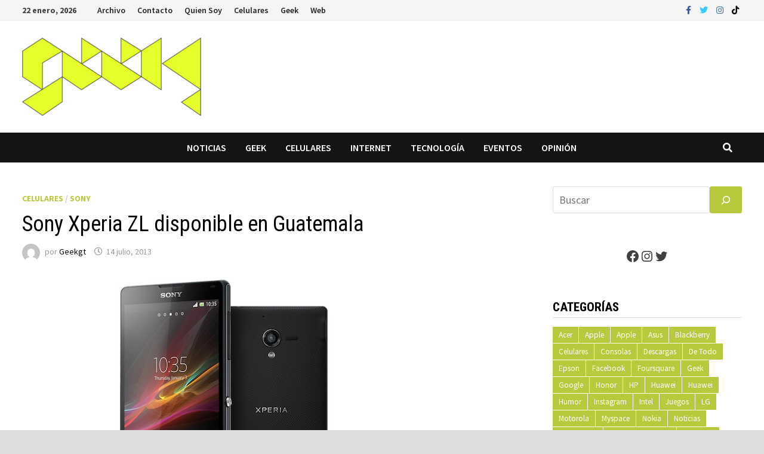

--- FILE ---
content_type: text/html; charset=UTF-8
request_url: https://www.geekgt.com/2013/07/14/sony-xperia-zl-disponible-en-guatemala/
body_size: 27008
content:
<!doctype html>
<html lang="es">
<head>
	<meta charset="UTF-8">
	<meta name="viewport" content="width=device-width, initial-scale=1">
	<link rel="profile" href="https://gmpg.org/xfn/11">

	<title>Sony Xperia ZL disponible en Guatemala &#8211; Geekgt</title>
<meta name='robots' content='max-image-preview:large' />
	<style>img:is([sizes="auto" i], [sizes^="auto," i]) { contain-intrinsic-size: 3000px 1500px }</style>
	<link rel='dns-prefetch' href='//fonts.googleapis.com' />
<link rel="alternate" type="application/rss+xml" title="Geekgt &raquo; Feed" href="https://www.geekgt.com/feed/" />
<link rel="alternate" type="application/rss+xml" title="Geekgt &raquo; Feed de los comentarios" href="https://www.geekgt.com/comments/feed/" />
<link rel="alternate" type="application/rss+xml" title="Geekgt &raquo; Comentario Sony Xperia ZL disponible en Guatemala del feed" href="https://www.geekgt.com/2013/07/14/sony-xperia-zl-disponible-en-guatemala/feed/" />
<script type="text/javascript">
/* <![CDATA[ */
window._wpemojiSettings = {"baseUrl":"https:\/\/s.w.org\/images\/core\/emoji\/15.0.3\/72x72\/","ext":".png","svgUrl":"https:\/\/s.w.org\/images\/core\/emoji\/15.0.3\/svg\/","svgExt":".svg","source":{"concatemoji":"https:\/\/www.geekgt.com\/wp-includes\/js\/wp-emoji-release.min.js?ver=e93973ef2760967f5bde69097e91c8cd"}};
/*! This file is auto-generated */
!function(i,n){var o,s,e;function c(e){try{var t={supportTests:e,timestamp:(new Date).valueOf()};sessionStorage.setItem(o,JSON.stringify(t))}catch(e){}}function p(e,t,n){e.clearRect(0,0,e.canvas.width,e.canvas.height),e.fillText(t,0,0);var t=new Uint32Array(e.getImageData(0,0,e.canvas.width,e.canvas.height).data),r=(e.clearRect(0,0,e.canvas.width,e.canvas.height),e.fillText(n,0,0),new Uint32Array(e.getImageData(0,0,e.canvas.width,e.canvas.height).data));return t.every(function(e,t){return e===r[t]})}function u(e,t,n){switch(t){case"flag":return n(e,"\ud83c\udff3\ufe0f\u200d\u26a7\ufe0f","\ud83c\udff3\ufe0f\u200b\u26a7\ufe0f")?!1:!n(e,"\ud83c\uddfa\ud83c\uddf3","\ud83c\uddfa\u200b\ud83c\uddf3")&&!n(e,"\ud83c\udff4\udb40\udc67\udb40\udc62\udb40\udc65\udb40\udc6e\udb40\udc67\udb40\udc7f","\ud83c\udff4\u200b\udb40\udc67\u200b\udb40\udc62\u200b\udb40\udc65\u200b\udb40\udc6e\u200b\udb40\udc67\u200b\udb40\udc7f");case"emoji":return!n(e,"\ud83d\udc26\u200d\u2b1b","\ud83d\udc26\u200b\u2b1b")}return!1}function f(e,t,n){var r="undefined"!=typeof WorkerGlobalScope&&self instanceof WorkerGlobalScope?new OffscreenCanvas(300,150):i.createElement("canvas"),a=r.getContext("2d",{willReadFrequently:!0}),o=(a.textBaseline="top",a.font="600 32px Arial",{});return e.forEach(function(e){o[e]=t(a,e,n)}),o}function t(e){var t=i.createElement("script");t.src=e,t.defer=!0,i.head.appendChild(t)}"undefined"!=typeof Promise&&(o="wpEmojiSettingsSupports",s=["flag","emoji"],n.supports={everything:!0,everythingExceptFlag:!0},e=new Promise(function(e){i.addEventListener("DOMContentLoaded",e,{once:!0})}),new Promise(function(t){var n=function(){try{var e=JSON.parse(sessionStorage.getItem(o));if("object"==typeof e&&"number"==typeof e.timestamp&&(new Date).valueOf()<e.timestamp+604800&&"object"==typeof e.supportTests)return e.supportTests}catch(e){}return null}();if(!n){if("undefined"!=typeof Worker&&"undefined"!=typeof OffscreenCanvas&&"undefined"!=typeof URL&&URL.createObjectURL&&"undefined"!=typeof Blob)try{var e="postMessage("+f.toString()+"("+[JSON.stringify(s),u.toString(),p.toString()].join(",")+"));",r=new Blob([e],{type:"text/javascript"}),a=new Worker(URL.createObjectURL(r),{name:"wpTestEmojiSupports"});return void(a.onmessage=function(e){c(n=e.data),a.terminate(),t(n)})}catch(e){}c(n=f(s,u,p))}t(n)}).then(function(e){for(var t in e)n.supports[t]=e[t],n.supports.everything=n.supports.everything&&n.supports[t],"flag"!==t&&(n.supports.everythingExceptFlag=n.supports.everythingExceptFlag&&n.supports[t]);n.supports.everythingExceptFlag=n.supports.everythingExceptFlag&&!n.supports.flag,n.DOMReady=!1,n.readyCallback=function(){n.DOMReady=!0}}).then(function(){return e}).then(function(){var e;n.supports.everything||(n.readyCallback(),(e=n.source||{}).concatemoji?t(e.concatemoji):e.wpemoji&&e.twemoji&&(t(e.twemoji),t(e.wpemoji)))}))}((window,document),window._wpemojiSettings);
/* ]]> */
</script>
<style id='wp-emoji-styles-inline-css' type='text/css'>

	img.wp-smiley, img.emoji {
		display: inline !important;
		border: none !important;
		box-shadow: none !important;
		height: 1em !important;
		width: 1em !important;
		margin: 0 0.07em !important;
		vertical-align: -0.1em !important;
		background: none !important;
		padding: 0 !important;
	}
</style>
<link rel='stylesheet' id='wp-block-library-css' href='https://www.geekgt.com/wp-includes/css/dist/block-library/style.min.css?ver=e93973ef2760967f5bde69097e91c8cd' type='text/css' media='all' />
<style id='wp-block-library-theme-inline-css' type='text/css'>
.wp-block-audio :where(figcaption){color:#555;font-size:13px;text-align:center}.is-dark-theme .wp-block-audio :where(figcaption){color:#ffffffa6}.wp-block-audio{margin:0 0 1em}.wp-block-code{border:1px solid #ccc;border-radius:4px;font-family:Menlo,Consolas,monaco,monospace;padding:.8em 1em}.wp-block-embed :where(figcaption){color:#555;font-size:13px;text-align:center}.is-dark-theme .wp-block-embed :where(figcaption){color:#ffffffa6}.wp-block-embed{margin:0 0 1em}.blocks-gallery-caption{color:#555;font-size:13px;text-align:center}.is-dark-theme .blocks-gallery-caption{color:#ffffffa6}:root :where(.wp-block-image figcaption){color:#555;font-size:13px;text-align:center}.is-dark-theme :root :where(.wp-block-image figcaption){color:#ffffffa6}.wp-block-image{margin:0 0 1em}.wp-block-pullquote{border-bottom:4px solid;border-top:4px solid;color:currentColor;margin-bottom:1.75em}.wp-block-pullquote cite,.wp-block-pullquote footer,.wp-block-pullquote__citation{color:currentColor;font-size:.8125em;font-style:normal;text-transform:uppercase}.wp-block-quote{border-left:.25em solid;margin:0 0 1.75em;padding-left:1em}.wp-block-quote cite,.wp-block-quote footer{color:currentColor;font-size:.8125em;font-style:normal;position:relative}.wp-block-quote:where(.has-text-align-right){border-left:none;border-right:.25em solid;padding-left:0;padding-right:1em}.wp-block-quote:where(.has-text-align-center){border:none;padding-left:0}.wp-block-quote.is-large,.wp-block-quote.is-style-large,.wp-block-quote:where(.is-style-plain){border:none}.wp-block-search .wp-block-search__label{font-weight:700}.wp-block-search__button{border:1px solid #ccc;padding:.375em .625em}:where(.wp-block-group.has-background){padding:1.25em 2.375em}.wp-block-separator.has-css-opacity{opacity:.4}.wp-block-separator{border:none;border-bottom:2px solid;margin-left:auto;margin-right:auto}.wp-block-separator.has-alpha-channel-opacity{opacity:1}.wp-block-separator:not(.is-style-wide):not(.is-style-dots){width:100px}.wp-block-separator.has-background:not(.is-style-dots){border-bottom:none;height:1px}.wp-block-separator.has-background:not(.is-style-wide):not(.is-style-dots){height:2px}.wp-block-table{margin:0 0 1em}.wp-block-table td,.wp-block-table th{word-break:normal}.wp-block-table :where(figcaption){color:#555;font-size:13px;text-align:center}.is-dark-theme .wp-block-table :where(figcaption){color:#ffffffa6}.wp-block-video :where(figcaption){color:#555;font-size:13px;text-align:center}.is-dark-theme .wp-block-video :where(figcaption){color:#ffffffa6}.wp-block-video{margin:0 0 1em}:root :where(.wp-block-template-part.has-background){margin-bottom:0;margin-top:0;padding:1.25em 2.375em}
</style>
<style id='classic-theme-styles-inline-css' type='text/css'>
/*! This file is auto-generated */
.wp-block-button__link{color:#fff;background-color:#32373c;border-radius:9999px;box-shadow:none;text-decoration:none;padding:calc(.667em + 2px) calc(1.333em + 2px);font-size:1.125em}.wp-block-file__button{background:#32373c;color:#fff;text-decoration:none}
</style>
<style id='global-styles-inline-css' type='text/css'>
:root{--wp--preset--aspect-ratio--square: 1;--wp--preset--aspect-ratio--4-3: 4/3;--wp--preset--aspect-ratio--3-4: 3/4;--wp--preset--aspect-ratio--3-2: 3/2;--wp--preset--aspect-ratio--2-3: 2/3;--wp--preset--aspect-ratio--16-9: 16/9;--wp--preset--aspect-ratio--9-16: 9/16;--wp--preset--color--black: #000000;--wp--preset--color--cyan-bluish-gray: #abb8c3;--wp--preset--color--white: #ffffff;--wp--preset--color--pale-pink: #f78da7;--wp--preset--color--vivid-red: #cf2e2e;--wp--preset--color--luminous-vivid-orange: #ff6900;--wp--preset--color--luminous-vivid-amber: #fcb900;--wp--preset--color--light-green-cyan: #7bdcb5;--wp--preset--color--vivid-green-cyan: #00d084;--wp--preset--color--pale-cyan-blue: #8ed1fc;--wp--preset--color--vivid-cyan-blue: #0693e3;--wp--preset--color--vivid-purple: #9b51e0;--wp--preset--gradient--vivid-cyan-blue-to-vivid-purple: linear-gradient(135deg,rgba(6,147,227,1) 0%,rgb(155,81,224) 100%);--wp--preset--gradient--light-green-cyan-to-vivid-green-cyan: linear-gradient(135deg,rgb(122,220,180) 0%,rgb(0,208,130) 100%);--wp--preset--gradient--luminous-vivid-amber-to-luminous-vivid-orange: linear-gradient(135deg,rgba(252,185,0,1) 0%,rgba(255,105,0,1) 100%);--wp--preset--gradient--luminous-vivid-orange-to-vivid-red: linear-gradient(135deg,rgba(255,105,0,1) 0%,rgb(207,46,46) 100%);--wp--preset--gradient--very-light-gray-to-cyan-bluish-gray: linear-gradient(135deg,rgb(238,238,238) 0%,rgb(169,184,195) 100%);--wp--preset--gradient--cool-to-warm-spectrum: linear-gradient(135deg,rgb(74,234,220) 0%,rgb(151,120,209) 20%,rgb(207,42,186) 40%,rgb(238,44,130) 60%,rgb(251,105,98) 80%,rgb(254,248,76) 100%);--wp--preset--gradient--blush-light-purple: linear-gradient(135deg,rgb(255,206,236) 0%,rgb(152,150,240) 100%);--wp--preset--gradient--blush-bordeaux: linear-gradient(135deg,rgb(254,205,165) 0%,rgb(254,45,45) 50%,rgb(107,0,62) 100%);--wp--preset--gradient--luminous-dusk: linear-gradient(135deg,rgb(255,203,112) 0%,rgb(199,81,192) 50%,rgb(65,88,208) 100%);--wp--preset--gradient--pale-ocean: linear-gradient(135deg,rgb(255,245,203) 0%,rgb(182,227,212) 50%,rgb(51,167,181) 100%);--wp--preset--gradient--electric-grass: linear-gradient(135deg,rgb(202,248,128) 0%,rgb(113,206,126) 100%);--wp--preset--gradient--midnight: linear-gradient(135deg,rgb(2,3,129) 0%,rgb(40,116,252) 100%);--wp--preset--font-size--small: 13px;--wp--preset--font-size--medium: 20px;--wp--preset--font-size--large: 36px;--wp--preset--font-size--x-large: 42px;--wp--preset--spacing--20: 0.44rem;--wp--preset--spacing--30: 0.67rem;--wp--preset--spacing--40: 1rem;--wp--preset--spacing--50: 1.5rem;--wp--preset--spacing--60: 2.25rem;--wp--preset--spacing--70: 3.38rem;--wp--preset--spacing--80: 5.06rem;--wp--preset--shadow--natural: 6px 6px 9px rgba(0, 0, 0, 0.2);--wp--preset--shadow--deep: 12px 12px 50px rgba(0, 0, 0, 0.4);--wp--preset--shadow--sharp: 6px 6px 0px rgba(0, 0, 0, 0.2);--wp--preset--shadow--outlined: 6px 6px 0px -3px rgba(255, 255, 255, 1), 6px 6px rgba(0, 0, 0, 1);--wp--preset--shadow--crisp: 6px 6px 0px rgba(0, 0, 0, 1);}:where(.is-layout-flex){gap: 0.5em;}:where(.is-layout-grid){gap: 0.5em;}body .is-layout-flex{display: flex;}.is-layout-flex{flex-wrap: wrap;align-items: center;}.is-layout-flex > :is(*, div){margin: 0;}body .is-layout-grid{display: grid;}.is-layout-grid > :is(*, div){margin: 0;}:where(.wp-block-columns.is-layout-flex){gap: 2em;}:where(.wp-block-columns.is-layout-grid){gap: 2em;}:where(.wp-block-post-template.is-layout-flex){gap: 1.25em;}:where(.wp-block-post-template.is-layout-grid){gap: 1.25em;}.has-black-color{color: var(--wp--preset--color--black) !important;}.has-cyan-bluish-gray-color{color: var(--wp--preset--color--cyan-bluish-gray) !important;}.has-white-color{color: var(--wp--preset--color--white) !important;}.has-pale-pink-color{color: var(--wp--preset--color--pale-pink) !important;}.has-vivid-red-color{color: var(--wp--preset--color--vivid-red) !important;}.has-luminous-vivid-orange-color{color: var(--wp--preset--color--luminous-vivid-orange) !important;}.has-luminous-vivid-amber-color{color: var(--wp--preset--color--luminous-vivid-amber) !important;}.has-light-green-cyan-color{color: var(--wp--preset--color--light-green-cyan) !important;}.has-vivid-green-cyan-color{color: var(--wp--preset--color--vivid-green-cyan) !important;}.has-pale-cyan-blue-color{color: var(--wp--preset--color--pale-cyan-blue) !important;}.has-vivid-cyan-blue-color{color: var(--wp--preset--color--vivid-cyan-blue) !important;}.has-vivid-purple-color{color: var(--wp--preset--color--vivid-purple) !important;}.has-black-background-color{background-color: var(--wp--preset--color--black) !important;}.has-cyan-bluish-gray-background-color{background-color: var(--wp--preset--color--cyan-bluish-gray) !important;}.has-white-background-color{background-color: var(--wp--preset--color--white) !important;}.has-pale-pink-background-color{background-color: var(--wp--preset--color--pale-pink) !important;}.has-vivid-red-background-color{background-color: var(--wp--preset--color--vivid-red) !important;}.has-luminous-vivid-orange-background-color{background-color: var(--wp--preset--color--luminous-vivid-orange) !important;}.has-luminous-vivid-amber-background-color{background-color: var(--wp--preset--color--luminous-vivid-amber) !important;}.has-light-green-cyan-background-color{background-color: var(--wp--preset--color--light-green-cyan) !important;}.has-vivid-green-cyan-background-color{background-color: var(--wp--preset--color--vivid-green-cyan) !important;}.has-pale-cyan-blue-background-color{background-color: var(--wp--preset--color--pale-cyan-blue) !important;}.has-vivid-cyan-blue-background-color{background-color: var(--wp--preset--color--vivid-cyan-blue) !important;}.has-vivid-purple-background-color{background-color: var(--wp--preset--color--vivid-purple) !important;}.has-black-border-color{border-color: var(--wp--preset--color--black) !important;}.has-cyan-bluish-gray-border-color{border-color: var(--wp--preset--color--cyan-bluish-gray) !important;}.has-white-border-color{border-color: var(--wp--preset--color--white) !important;}.has-pale-pink-border-color{border-color: var(--wp--preset--color--pale-pink) !important;}.has-vivid-red-border-color{border-color: var(--wp--preset--color--vivid-red) !important;}.has-luminous-vivid-orange-border-color{border-color: var(--wp--preset--color--luminous-vivid-orange) !important;}.has-luminous-vivid-amber-border-color{border-color: var(--wp--preset--color--luminous-vivid-amber) !important;}.has-light-green-cyan-border-color{border-color: var(--wp--preset--color--light-green-cyan) !important;}.has-vivid-green-cyan-border-color{border-color: var(--wp--preset--color--vivid-green-cyan) !important;}.has-pale-cyan-blue-border-color{border-color: var(--wp--preset--color--pale-cyan-blue) !important;}.has-vivid-cyan-blue-border-color{border-color: var(--wp--preset--color--vivid-cyan-blue) !important;}.has-vivid-purple-border-color{border-color: var(--wp--preset--color--vivid-purple) !important;}.has-vivid-cyan-blue-to-vivid-purple-gradient-background{background: var(--wp--preset--gradient--vivid-cyan-blue-to-vivid-purple) !important;}.has-light-green-cyan-to-vivid-green-cyan-gradient-background{background: var(--wp--preset--gradient--light-green-cyan-to-vivid-green-cyan) !important;}.has-luminous-vivid-amber-to-luminous-vivid-orange-gradient-background{background: var(--wp--preset--gradient--luminous-vivid-amber-to-luminous-vivid-orange) !important;}.has-luminous-vivid-orange-to-vivid-red-gradient-background{background: var(--wp--preset--gradient--luminous-vivid-orange-to-vivid-red) !important;}.has-very-light-gray-to-cyan-bluish-gray-gradient-background{background: var(--wp--preset--gradient--very-light-gray-to-cyan-bluish-gray) !important;}.has-cool-to-warm-spectrum-gradient-background{background: var(--wp--preset--gradient--cool-to-warm-spectrum) !important;}.has-blush-light-purple-gradient-background{background: var(--wp--preset--gradient--blush-light-purple) !important;}.has-blush-bordeaux-gradient-background{background: var(--wp--preset--gradient--blush-bordeaux) !important;}.has-luminous-dusk-gradient-background{background: var(--wp--preset--gradient--luminous-dusk) !important;}.has-pale-ocean-gradient-background{background: var(--wp--preset--gradient--pale-ocean) !important;}.has-electric-grass-gradient-background{background: var(--wp--preset--gradient--electric-grass) !important;}.has-midnight-gradient-background{background: var(--wp--preset--gradient--midnight) !important;}.has-small-font-size{font-size: var(--wp--preset--font-size--small) !important;}.has-medium-font-size{font-size: var(--wp--preset--font-size--medium) !important;}.has-large-font-size{font-size: var(--wp--preset--font-size--large) !important;}.has-x-large-font-size{font-size: var(--wp--preset--font-size--x-large) !important;}
:where(.wp-block-post-template.is-layout-flex){gap: 1.25em;}:where(.wp-block-post-template.is-layout-grid){gap: 1.25em;}
:where(.wp-block-columns.is-layout-flex){gap: 2em;}:where(.wp-block-columns.is-layout-grid){gap: 2em;}
:root :where(.wp-block-pullquote){font-size: 1.5em;line-height: 1.6;}
</style>
<link rel='stylesheet' id='contact-form-7-css' href='https://www.geekgt.com/wp-content/plugins/contact-form-7/includes/css/styles.css?ver=6.0.6' type='text/css' media='all' />
<link rel='stylesheet' id='dashicons-css' href='https://www.geekgt.com/wp-includes/css/dashicons.min.css?ver=e93973ef2760967f5bde69097e91c8cd' type='text/css' media='all' />
<link rel='stylesheet' id='everest-forms-general-css' href='https://www.geekgt.com/wp-content/plugins/everest-forms/assets/css/everest-forms.css?ver=3.2.2' type='text/css' media='all' />
<link rel='stylesheet' id='jquery-intl-tel-input-css' href='https://www.geekgt.com/wp-content/plugins/everest-forms/assets/css/intlTelInput.css?ver=3.2.2' type='text/css' media='all' />
<link rel='stylesheet' id='font-awesome-css' href='https://www.geekgt.com/wp-content/themes/bam/assets/fonts/css/all.min.css?ver=5.15.4' type='text/css' media='all' />
<link rel='stylesheet' id='bam-style-css' href='https://www.geekgt.com/wp-content/themes/bam/style.css?ver=1.3.3' type='text/css' media='all' />
<link crossorigin="anonymous" rel='stylesheet' id='bam-google-fonts-css' href='https://fonts.googleapis.com/css?family=Source+Sans+Pro%3A100%2C200%2C300%2C400%2C500%2C600%2C700%2C800%2C900%2C100i%2C200i%2C300i%2C400i%2C500i%2C600i%2C700i%2C800i%2C900i|Roboto+Condensed%3A100%2C200%2C300%2C400%2C500%2C600%2C700%2C800%2C900%2C100i%2C200i%2C300i%2C400i%2C500i%2C600i%2C700i%2C800i%2C900i%26subset%3Dlatin' type='text/css' media='all' />
<style id='akismet-widget-style-inline-css' type='text/css'>

			.a-stats {
				--akismet-color-mid-green: #357b49;
				--akismet-color-white: #fff;
				--akismet-color-light-grey: #f6f7f7;

				max-width: 350px;
				width: auto;
			}

			.a-stats * {
				all: unset;
				box-sizing: border-box;
			}

			.a-stats strong {
				font-weight: 600;
			}

			.a-stats a.a-stats__link,
			.a-stats a.a-stats__link:visited,
			.a-stats a.a-stats__link:active {
				background: var(--akismet-color-mid-green);
				border: none;
				box-shadow: none;
				border-radius: 8px;
				color: var(--akismet-color-white);
				cursor: pointer;
				display: block;
				font-family: -apple-system, BlinkMacSystemFont, 'Segoe UI', 'Roboto', 'Oxygen-Sans', 'Ubuntu', 'Cantarell', 'Helvetica Neue', sans-serif;
				font-weight: 500;
				padding: 12px;
				text-align: center;
				text-decoration: none;
				transition: all 0.2s ease;
			}

			/* Extra specificity to deal with TwentyTwentyOne focus style */
			.widget .a-stats a.a-stats__link:focus {
				background: var(--akismet-color-mid-green);
				color: var(--akismet-color-white);
				text-decoration: none;
			}

			.a-stats a.a-stats__link:hover {
				filter: brightness(110%);
				box-shadow: 0 4px 12px rgba(0, 0, 0, 0.06), 0 0 2px rgba(0, 0, 0, 0.16);
			}

			.a-stats .count {
				color: var(--akismet-color-white);
				display: block;
				font-size: 1.5em;
				line-height: 1.4;
				padding: 0 13px;
				white-space: nowrap;
			}
		
</style>
<link rel="https://api.w.org/" href="https://www.geekgt.com/wp-json/" /><link rel="alternate" title="JSON" type="application/json" href="https://www.geekgt.com/wp-json/wp/v2/posts/9211" /><link rel="EditURI" type="application/rsd+xml" title="RSD" href="https://www.geekgt.com/xmlrpc.php?rsd" />
<link rel="canonical" href="https://www.geekgt.com/2013/07/14/sony-xperia-zl-disponible-en-guatemala/" />
<link rel="alternate" title="oEmbed (JSON)" type="application/json+oembed" href="https://www.geekgt.com/wp-json/oembed/1.0/embed?url=https%3A%2F%2Fwww.geekgt.com%2F2013%2F07%2F14%2Fsony-xperia-zl-disponible-en-guatemala%2F" />
<link rel="alternate" title="oEmbed (XML)" type="text/xml+oembed" href="https://www.geekgt.com/wp-json/oembed/1.0/embed?url=https%3A%2F%2Fwww.geekgt.com%2F2013%2F07%2F14%2Fsony-xperia-zl-disponible-en-guatemala%2F&#038;format=xml" />
<link rel="pingback" href="https://www.geekgt.com/xmlrpc.php"><style type="text/css">.recentcomments a{display:inline !important;padding:0 !important;margin:0 !important;}</style>		<style type="text/css">
					.site-title,
			.site-description {
				position: absolute;
				clip: rect(1px, 1px, 1px, 1px);
				display: none;
			}
				</style>
		<link rel="amphtml" href="https://www.geekgt.com/2013/07/14/sony-xperia-zl-disponible-en-guatemala/amp/"><link rel="icon" href="https://www.geekgt.com/wp-content/uploads/2022/08/img_0288-100x100.jpg" sizes="32x32" />
<link rel="icon" href="https://www.geekgt.com/wp-content/uploads/2022/08/img_0288-e1673329456742-300x300.jpg" sizes="192x192" />
<link rel="apple-touch-icon" href="https://www.geekgt.com/wp-content/uploads/2022/08/img_0288-e1673329456742-300x300.jpg" />
<meta name="msapplication-TileImage" content="https://www.geekgt.com/wp-content/uploads/2022/08/img_0288-e1673329456742-300x300.jpg" />

		<style type="text/css" id="theme-custom-css">
			/* Color CSS */
                
                    blockquote {
                        border-left: 4px solid #b9c93e;
                    }

                    button,
                    input[type="button"],
                    input[type="reset"],
                    input[type="submit"] {
                        background: #b9c93e;
                    }

                    .wp-block-search .wp-block-search__button {
                        background: #b9c93e;
                    }

                    .bam-readmore {
                        background: #b9c93e;
                    }

                    .site-title a, .site-description {
                        color: #b9c93e;
                    }

                    .site-header.default-style .main-navigation ul li a:hover {
                        color: #b9c93e;
                    }

                    .site-header.default-style .main-navigation ul ul li a:hover {
                        background: #b9c93e;
                    }

                    .site-header.default-style .main-navigation .current_page_item > a,
                    .site-header.default-style .main-navigation .current-menu-item > a,
                    .site-header.default-style .main-navigation .current_page_ancestor > a,
                    .site-header.default-style .main-navigation .current-menu-ancestor > a {
                        color: #b9c93e;
                    }

                    .site-header.horizontal-style .main-navigation ul li a:hover {
                        color: #b9c93e;
                    }

                    .site-header.horizontal-style .main-navigation ul ul li a:hover {
                        background: #b9c93e;
                    }

                    .site-header.horizontal-style .main-navigation .current_page_item > a,
                    .site-header.horizontal-style .main-navigation .current-menu-item > a,
                    .site-header.horizontal-style .main-navigation .current_page_ancestor > a,
                    .site-header.horizontal-style .main-navigation .current-menu-ancestor > a {
                        color: #b9c93e;
                    }

                    .posts-navigation .nav-previous a:hover,
                    .posts-navigation .nav-next a:hover {
                        color: #b9c93e;
                    }

                    .post-navigation .nav-previous .post-title:hover,
                    .post-navigation .nav-next .post-title:hover {
                        color: #b9c93e;
                    }

                    .pagination .page-numbers.current {
                        background: #b9c93e;
                        border: 1px solid #b9c93e;
                        color: #ffffff;
                    }
                      
                    .pagination a.page-numbers:hover {
                        background: #b9c93e;
                        border: 1px solid #b9c93e;
                    }

                    .widget a:hover,
                    .widget ul li a:hover {
                        color: #b9c93e;
                    }

                    li.bm-tab.th-ui-state-active a {
                        border-bottom: 1px solid #b9c93e;
                    }

                    .footer-widget-area .widget a:hover {
                        color: #b9c93e;
                    }

                    .bms-title a:hover {
                        color: #b9c93e;
                    }

                    .bam-entry .entry-title a:hover {
                        color: #b9c93e;
                    }

                    .related-post-meta a:hover,
                    .entry-meta a:hover {
                        color: #b9c93e;
                    }

                    .related-post-meta .byline a:hover,
                    .entry-meta .byline a:hover {
                        color: #b9c93e;
                    }

                    .cat-links a {
                        color: #b9c93e;
                    }

                    .tags-links a:hover {
                        background: #b9c93e;
                    }

                    .related-post-title a:hover {
                        color: #b9c93e;
                    }

                    .author-posts-link:hover {
                        color: #b9c93e;
                    }

                    .comment-author a {
                        color: #b9c93e;
                    }

                    .comment-metadata a:hover,
                    .comment-metadata a:focus,
                    .pingback .comment-edit-link:hover,
                    .pingback .comment-edit-link:focus {
                        color: #b9c93e;
                    }

                    .comment-reply-link:hover,
                    .comment-reply-link:focus {
                        background: #b9c93e;
                    }

                    .comment-notes a:hover,
                    .comment-awaiting-moderation a:hover,
                    .logged-in-as a:hover,
                    .form-allowed-tags a:hover {
                        color: #b9c93e;
                    }

                    .required {
                        color: #b9c93e;
                    }

                    .comment-reply-title small a:before {
                        color: #b9c93e;
                    }

                    .wp-block-quote {
                        border-left: 4px solid #b9c93e;
                    }

                    .wp-block-quote[style*="text-align:right"], .wp-block-quote[style*="text-align: right"] {
                        border-right: 4px solid #b9c93e;
                    }

                    .site-info a:hover {
                        color: #b9c93e;
                    }

                    #bam-tags a, .widget_tag_cloud .tagcloud a {
                        background: #b9c93e;
                    }

                
                    .page-content a:hover,
                    .entry-content a:hover {
                        color: #00aeef;
                    }
                
                    body.boxed-layout.custom-background,
                    body.boxed-layout {
                        background-color: #dddddd;
                    }
                
                    body.boxed-layout.custom-background.separate-containers,
                    body.boxed-layout.separate-containers {
                        background-color: #dddddd;
                    }
                
                    body.wide-layout.custom-background.separate-containers,
                    body.wide-layout.separate-containers {
                        background-color: #eeeeee;
                    }		</style>

	</head>

<body data-rsssl=1 class="post-template-default single single-post postid-9211 single-format-standard wp-custom-logo wp-embed-responsive everest-forms-no-js boxed-layout right-sidebar one-container">



<div id="page" class="site">
	<a class="skip-link screen-reader-text" href="#content">Saltar al contenido</a>

	
<div id="topbar" class="bam-topbar clearfix">

    <div class="container">

                    <span class="bam-date">22 enero, 2026</span>
        
            <div id="top-navigation" class="top-navigation">
        <div class="menu-top-3-container"><ul id="top-menu" class="menu"><li id="menu-item-10601" class="menu-item menu-item-type-post_type menu-item-object-page menu-item-10601"><a href="https://www.geekgt.com/archivo/">Archivo</a></li>
<li id="menu-item-10602" class="menu-item menu-item-type-post_type menu-item-object-page menu-item-10602"><a href="https://www.geekgt.com/contacto/">Contacto</a></li>
<li id="menu-item-10603" class="menu-item menu-item-type-post_type menu-item-object-page menu-item-10603"><a href="https://www.geekgt.com/informacion/">Quien Soy</a></li>
<li id="menu-item-13356" class="menu-item menu-item-type-taxonomy menu-item-object-category current-post-ancestor current-menu-parent current-post-parent menu-item-13356"><a href="https://www.geekgt.com/category/celulares/">Celulares</a></li>
<li id="menu-item-13357" class="menu-item menu-item-type-taxonomy menu-item-object-category menu-item-13357"><a href="https://www.geekgt.com/category/geek/">Geek</a></li>
<li id="menu-item-13358" class="menu-item menu-item-type-taxonomy menu-item-object-category menu-item-13358"><a href="https://www.geekgt.com/category/web-2/">Web</a></li>
</ul></div>					
    </div>		

        
<div class="bam-topbar-social colored">

    
        
                    <span class="bam-social-icon">
                                    <a href="http://www.facebook.com/geekgt" class="bam-social-link facebook" target="_blank" title="Facebook">
                        <i class="fab fa-facebook-f"></i>
                    </a>
                            </span>
                
    
        
                
    
        
                    <span class="bam-social-icon">
                                    <a href="http://www.x.com/geekgt" class="bam-social-link twitter" target="_blank" title="Twitter">
                        <i class="fab fa-twitter"></i>
                    </a>
                            </span>
                
    
        
                
    
        
                    <span class="bam-social-icon">
                                    <a href="http://www.instagram.com/geekgt" class="bam-social-link instagram" target="_blank" title="Instagram">
                        <i class="fab fa-instagram"></i>
                    </a>
                            </span>
                
    
        
                
    
        
                
    
        
                
    
        
                
    
        
                
    
        
                
    
        
                
    
        
                
    
        
                
    
        
                
    
        
                
    
        
                
    
        
                
    
        
                    <span class="bam-social-icon">
                                    <a href="http://www.tiktok.com/geekgt" class="bam-social-link tiktok" target="_blank" title="Tiktok">
                        <i class="fab fa-tiktok"></i>
                    </a>
                            </span>
                
    
        
                
    
        
                
    
        
                
    
        
                
    
</div><!-- .bam-social-media -->
    </div>

</div>
	


<header id="masthead" class="site-header default-style">

    
    

<div id="site-header-inner" class="clearfix container left-logo">

    <div class="site-branding">
    <div class="site-branding-inner">

                    <div class="site-logo-image"><a href="https://www.geekgt.com/" class="custom-logo-link" rel="home"><img width="300" height="131" src="https://www.geekgt.com/wp-content/uploads/2023/01/Geekgt-e1673328549129.png" class="custom-logo" alt="Geekgt" decoding="async" /></a></div>
        
        <div class="site-branding-text">
                            <p class="site-title"><a href="https://www.geekgt.com/" rel="home">Geekgt</a></p>
                                <p class="site-description">Tecnología e Internet</p>
                    </div><!-- .site-branding-text -->

    </div><!-- .site-branding-inner -->
</div><!-- .site-branding -->
        
</div><!-- #site-header-inner -->



<nav id="site-navigation" class="main-navigation">

    <div id="site-navigation-inner" class="container align-center show-search">
        
        <div class="menu-down-container"><ul id="primary-menu" class="menu"><li id="menu-item-13900" class="menu-item menu-item-type-taxonomy menu-item-object-post_tag menu-item-13900"><a href="https://www.geekgt.com/tag/noticias/">Noticias</a></li>
<li id="menu-item-13901" class="menu-item menu-item-type-taxonomy menu-item-object-post_tag menu-item-13901"><a href="https://www.geekgt.com/tag/geek/">Geek</a></li>
<li id="menu-item-13902" class="menu-item menu-item-type-taxonomy menu-item-object-post_tag menu-item-13902"><a href="https://www.geekgt.com/tag/celulares/">Celulares</a></li>
<li id="menu-item-13903" class="menu-item menu-item-type-taxonomy menu-item-object-post_tag menu-item-13903"><a href="https://www.geekgt.com/tag/internet/">Internet</a></li>
<li id="menu-item-13904" class="menu-item menu-item-type-taxonomy menu-item-object-post_tag menu-item-13904"><a href="https://www.geekgt.com/tag/tecnologia/">Tecnología</a></li>
<li id="menu-item-13905" class="menu-item menu-item-type-taxonomy menu-item-object-post_tag menu-item-13905"><a href="https://www.geekgt.com/tag/eventos/">Eventos</a></li>
<li id="menu-item-13906" class="menu-item menu-item-type-taxonomy menu-item-object-post_tag menu-item-13906"><a href="https://www.geekgt.com/tag/opinion/">Opinión</a></li>
</ul></div><div class="bam-search-button-icon">
    <i class="fas fa-search" aria-hidden="true"></i>
</div>
<div class="bam-search-box-container">
    <div class="bam-search-box">
        <form role="search" method="get" class="search-form" action="https://www.geekgt.com/">
				<label>
					<span class="screen-reader-text">Buscar:</span>
					<input type="search" class="search-field" placeholder="Buscar &hellip;" value="" name="s" />
				</label>
				<input type="submit" class="search-submit" value="Buscar" />
			</form>    </div><!-- th-search-box -->
</div><!-- .th-search-box-container -->

        <button class="menu-toggle" aria-controls="primary-menu" aria-expanded="false" data-toggle-target=".mobile-navigation"><i class="fas fa-bars"></i>Menú</button>
        
    </div><!-- .container -->
    
</nav><!-- #site-navigation -->
<div class="mobile-dropdown">
    <nav class="mobile-navigation">
        <div class="menu-down-container"><ul id="primary-menu-mobile" class="menu"><li class="menu-item menu-item-type-taxonomy menu-item-object-post_tag menu-item-13900"><a href="https://www.geekgt.com/tag/noticias/">Noticias</a></li>
<li class="menu-item menu-item-type-taxonomy menu-item-object-post_tag menu-item-13901"><a href="https://www.geekgt.com/tag/geek/">Geek</a></li>
<li class="menu-item menu-item-type-taxonomy menu-item-object-post_tag menu-item-13902"><a href="https://www.geekgt.com/tag/celulares/">Celulares</a></li>
<li class="menu-item menu-item-type-taxonomy menu-item-object-post_tag menu-item-13903"><a href="https://www.geekgt.com/tag/internet/">Internet</a></li>
<li class="menu-item menu-item-type-taxonomy menu-item-object-post_tag menu-item-13904"><a href="https://www.geekgt.com/tag/tecnologia/">Tecnología</a></li>
<li class="menu-item menu-item-type-taxonomy menu-item-object-post_tag menu-item-13905"><a href="https://www.geekgt.com/tag/eventos/">Eventos</a></li>
<li class="menu-item menu-item-type-taxonomy menu-item-object-post_tag menu-item-13906"><a href="https://www.geekgt.com/tag/opinion/">Opinión</a></li>
</ul></div>    </nav>
</div>

    
         
</header><!-- #masthead -->


	
	<div id="content" class="site-content">
		<div class="container">

	
	<div id="primary" class="content-area">

		
		<main id="main" class="site-main">

			
			
<article id="post-9211" class="bam-single-post post-9211 post type-post status-publish format-standard has-post-thumbnail hentry category-celulares category-sony-ericsson tag-android tag-celulares tag-guatemala tag-noticias tag-sony tag-xperia-zl">

	<div class="bam-breadcrumb-wrap"></div>
	<div class="category-list">
		<span class="cat-links"><a href="https://www.geekgt.com/category/celulares/" rel="category tag">Celulares</a> / <a href="https://www.geekgt.com/category/celulares/sony-ericsson/" rel="category tag">Sony</a></span>	</div><!-- .category-list -->

	<header class="entry-header">
		<h1 class="entry-title">Sony Xperia ZL disponible en Guatemala</h1>			<div class="entry-meta">
				<span class="byline"> <img class="author-photo" alt="Geekgt" src="https://secure.gravatar.com/avatar/783ad87180d17fc4c5a8506a014213f4?s=96&#038;d=mm&#038;r=g" />por <span class="author vcard"><a class="url fn n" href="https://www.geekgt.com/author/geekgt/">Geekgt</a></span></span><span class="posted-on"><i class="far fa-clock"></i><a href="https://www.geekgt.com/2013/07/14/sony-xperia-zl-disponible-en-guatemala/" rel="bookmark"><time class="entry-date published sm-hu" datetime="2013-07-14T23:25:28-06:00">14 julio, 2013</time><time class="updated" datetime="2013-07-14T23:26:05-06:00">14 julio, 2013</time></a></span>			</div><!-- .entry-meta -->
			</header><!-- .entry-header -->

	
					<div class="post-thumbnail">
					<img width="640" height="434" src="https://www.geekgt.com/wp-content/uploads/2013/07/Xperia-ZL-Guatemala.jpg" class="attachment-bam-large size-bam-large wp-post-image" alt="Xperia ZL Guatemala" decoding="async" fetchpriority="high" srcset="https://www.geekgt.com/wp-content/uploads/2013/07/Xperia-ZL-Guatemala.jpg 640w, https://www.geekgt.com/wp-content/uploads/2013/07/Xperia-ZL-Guatemala-300x203.jpg 300w" sizes="(max-width: 640px) 100vw, 640px" />				</div><!-- .post-thumbnail -->
			
		
	
	<div class="entry-content">
		<p>El <strong>Sony Xperia ZL</strong> (junto con el Xperia Z)<a title="Lo mejor de Sony en el CES 2013" href="https://geekgt.com/2013/01/08/lo-mejor-de-sony-en-el-ces-2013/"> fue presentado a inicios de <strong>este año en el CES</strong></a> y es hasta ahora que este smartphone esta disponible en Guatemala de la mano de la <strong><a title="Soluciona el problema de Conexión de Internet de Claro Guatemala" href="https://geekgt.com/2013/07/11/soluciona-el-problema-de-conexion-de-internet-de-claro-guatemala/">operadora Claro</a>.</strong></p>
<p><img decoding="async" class="aligncenter size-full wp-image-9213" alt="Xperia ZL Guatemala" src="https://geekgt.com/wp-content/uploads/2013/07/Xperia-ZL-Guatemala.jpg" width="640" height="434" srcset="https://www.geekgt.com/wp-content/uploads/2013/07/Xperia-ZL-Guatemala.jpg 640w, https://www.geekgt.com/wp-content/uploads/2013/07/Xperia-ZL-Guatemala-300x203.jpg 300w" sizes="(max-width: 640px) 100vw, 640px" /></p>
<p>Las <strong>características técnicas</strong> principales del Xperia ZL son:</p>
<ul>
<li>Pantalla de 5 pulgadas &#8211; 1920 x 1080 píxeles 16,777,216 colores</li>
<li>Cámara de 13 Megapixeles con captura rápida, sensor Exmor RS &#8211; 1080p y cámara frontal de 2 megapixeles.</li>
<li>Procesador: 1.5 GHz Qualcomm Snapdragon S4 (APQ8064) Quad Core</li>
<li>Memoria: RAM de 2 GB, Memoria Flash de 16 GB expandible hasta 32 GB.</li>
<li>Sistema operativo: Android 4.1 Jelly Bean.</li>
<li>NFC</li>
</ul>
<p><iframe src="//www.youtube.com/embed/iDS3Nf75NhI?rel=0" height="360" width="640" allowfullscreen="" frameborder="0"></iframe><br />
El diseño del Xperia ZL a diferencia del Xperia Z que su parte posterior es de vidrio, este es de fibra de vidrio que le brinda una mejor durabilidad y agarre, algo que hay que destacar del <strong>Xperia ZL es la duración de su batería</strong> que es una Li-Ion de <strong>2.370 mAh</strong> que con un uso no muy <em>rudo </em>bien puede sobrevivir un día, sin embargo cuenta con el modo al que Sony ha denominado  ‘Stamina Mode’ que reconoce cuando no se utiliza la pantalla y se desactivan las funciones automáticamente (como aplicaciones), una vez que vuelves a interactuar con el equipo todo regresa a la normalidad.</p>
<h1>Precio del Xperia ZL</h1>
<p>El <strong>Sony Xperia ZL esta disponible exclusivamente en Claro</strong> y se puede adquirir en <em>Planes Smartfun </em>desde Q. 232 al mes y como promoción especial a los que compren este smartphone Claro les dará 3 meses gratis de llamadas ilimitadas y según el paquete de datos que se contrate obtendrá 6 meses de navegación a mitad de precio.  Ahora si lo quieren comprar sin contrato, tendrán que sacar de su bolsillo Q. 5,999.00</p>
<p>&nbsp;</p>
	</div><!-- .entry-content -->

	
	<footer class="entry-footer">
		<div class="tags-links"><span class="bam-tags-title">Etiquetado</span><a href="https://www.geekgt.com/tag/android/" rel="tag">Android</a><a href="https://www.geekgt.com/tag/celulares/" rel="tag">Celulares</a><a href="https://www.geekgt.com/tag/guatemala/" rel="tag">Guatemala</a><a href="https://www.geekgt.com/tag/noticias/" rel="tag">Noticias</a><a href="https://www.geekgt.com/tag/sony/" rel="tag">Sony</a><a href="https://www.geekgt.com/tag/xperia-zl/" rel="tag">Xperia ZL</a></div>	</footer><!-- .entry-footer -->

	
</article><!-- #post-9211 -->
	<nav class="navigation post-navigation" aria-label="Entradas">
		<h2 class="screen-reader-text">Navegación de entradas</h2>
		<div class="nav-links"><div class="nav-previous"><a href="https://www.geekgt.com/2013/07/14/navegacion-de-punto-a-punto-de-google-maps-ahora-en-19-nuevos-paises/" rel="prev"><span class="meta-nav" aria-hidden="true">Entrada anterior</span> <span class="screen-reader-text">Entrada anterior:</span> <br/><span class="post-title">Navegación de punto a punto de Google Maps ahora en 19 nuevos países</span></a></div><div class="nav-next"><a href="https://www.geekgt.com/2013/07/17/whatsapp-pasa-a-ser-de-pago-con-una-suscripcion-anual-en-ios/" rel="next"><span class="meta-nav" aria-hidden="true">Entrada siguiente</span> <span class="screen-reader-text">Entrada siguiente:</span> <br/><span class="post-title">Whatsapp pasa a ser de pago con una suscripción anual en iOS</span></a></div></div>
	</nav><div class="bam-authorbox clearfix">

    <div class="bam-author-img">
        <img alt='' src='https://secure.gravatar.com/avatar/783ad87180d17fc4c5a8506a014213f4?s=100&#038;d=mm&#038;r=g' srcset='https://secure.gravatar.com/avatar/783ad87180d17fc4c5a8506a014213f4?s=200&#038;d=mm&#038;r=g 2x' class='avatar avatar-100 photo' height='100' width='100' loading='lazy' decoding='async'/>    </div>

    <div class="bam-author-content">
        <h4 class="author-name">Geekgt</h4>
        <p class="author-description">Una comunidad de Geeks que disfrutan de internet, la ciencia, tecnología, videojuegos, gadgets, memes y cuanta cosa loca se ponga frente a ellos</p>
        <a class="author-posts-link" href="https://www.geekgt.com/author/geekgt/" title="Geekgt">
            Ver todas las entradas de Geekgt &rarr;        </a>
    </div>

</div>


<div class="bam-related-posts clearfix">

    <h3 class="related-section-title">Puede que también te guste</h3>

    <div class="related-posts-wrap">
                    <div class="related-post">
                <div class="related-post-thumbnail">
                    <a href="https://www.geekgt.com/2015/01/07/nueva-linea-de-televisores-sony-bravia-presentado-en-el-ces-2015/">
                        <img width="332" height="265" src="https://www.geekgt.com/wp-content/uploads/2015/01/Televisores-Sony-Bravia-con-Android-TV.jpg" class="attachment-bam-thumb size-bam-thumb wp-post-image" alt="Televisores Sony Bravia con Android TV" decoding="async" loading="lazy" srcset="https://www.geekgt.com/wp-content/uploads/2015/01/Televisores-Sony-Bravia-con-Android-TV.jpg 640w, https://www.geekgt.com/wp-content/uploads/2015/01/Televisores-Sony-Bravia-con-Android-TV-300x239.jpg 300w, https://www.geekgt.com/wp-content/uploads/2015/01/Televisores-Sony-Bravia-con-Android-TV-100x80.jpg 100w" sizes="auto, (max-width: 332px) 100vw, 332px" />                    </a>
                </div><!-- .related-post-thumbnail -->
                <h3 class="related-post-title">
                    <a href="https://www.geekgt.com/2015/01/07/nueva-linea-de-televisores-sony-bravia-presentado-en-el-ces-2015/" rel="bookmark" title="Nueva línea de Televisores Sony Bravia con Android TV presentado en el CES 2015">
                        Nueva línea de Televisores Sony Bravia con Android TV presentado en el CES 2015                    </a>
                </h3><!-- .related-post-title -->
                <div class="related-post-meta"><span class="posted-on"><i class="far fa-clock"></i><a href="https://www.geekgt.com/2015/01/07/nueva-linea-de-televisores-sony-bravia-presentado-en-el-ces-2015/" rel="bookmark"><time class="entry-date published updated" datetime="2015-01-07T23:00:17-06:00">7 enero, 2015</time></a></span></div>
            </div><!-- .related-post -->
                    <div class="related-post">
                <div class="related-post-thumbnail">
                    <a href="https://www.geekgt.com/2012/11/09/galaxy-note-2-y-galaxy-note-10-1-disponibles-en-guatemala/">
                        <img width="398" height="265" src="https://www.geekgt.com/wp-content/uploads/2012/08/GALAXY-Note-10.1-negro.jpg" class="attachment-bam-thumb size-bam-thumb wp-post-image" alt="GALAXY Note 10.1 negro" decoding="async" loading="lazy" srcset="https://www.geekgt.com/wp-content/uploads/2012/08/GALAXY-Note-10.1-negro.jpg 600w, https://www.geekgt.com/wp-content/uploads/2012/08/GALAXY-Note-10.1-negro-300x200.jpg 300w" sizes="auto, (max-width: 398px) 100vw, 398px" />                    </a>
                </div><!-- .related-post-thumbnail -->
                <h3 class="related-post-title">
                    <a href="https://www.geekgt.com/2012/11/09/galaxy-note-2-y-galaxy-note-10-1-disponibles-en-guatemala/" rel="bookmark" title="Galaxy Note II y Galaxy Note 10.1 disponibles en Guatemala">
                        Galaxy Note II y Galaxy Note 10.1 disponibles en Guatemala                    </a>
                </h3><!-- .related-post-title -->
                <div class="related-post-meta"><span class="posted-on"><i class="far fa-clock"></i><a href="https://www.geekgt.com/2012/11/09/galaxy-note-2-y-galaxy-note-10-1-disponibles-en-guatemala/" rel="bookmark"><time class="entry-date published sm-hu" datetime="2012-11-09T00:26:14-06:00">9 noviembre, 2012</time><time class="updated" datetime="2012-11-09T00:46:28-06:00">9 noviembre, 2012</time></a></span></div>
            </div><!-- .related-post -->
                    <div class="related-post">
                <div class="related-post-thumbnail">
                    <a href="https://www.geekgt.com/2012/09/05/nokia-lumia-920-el-nuevo-smartphone-de-nokia/">
                        <img width="265" height="265" src="https://www.geekgt.com/wp-content/uploads/2012/09/Nokia-Lumia-920-e1346873663866.jpg" class="attachment-bam-thumb size-bam-thumb wp-post-image" alt="Nokia Lumia 920" decoding="async" loading="lazy" />                    </a>
                </div><!-- .related-post-thumbnail -->
                <h3 class="related-post-title">
                    <a href="https://www.geekgt.com/2012/09/05/nokia-lumia-920-el-nuevo-smartphone-de-nokia/" rel="bookmark" title="Nokia Lumia 920 el nuevo smartphone de Nokia">
                        Nokia Lumia 920 el nuevo smartphone de Nokia                    </a>
                </h3><!-- .related-post-title -->
                <div class="related-post-meta"><span class="posted-on"><i class="far fa-clock"></i><a href="https://www.geekgt.com/2012/09/05/nokia-lumia-920-el-nuevo-smartphone-de-nokia/" rel="bookmark"><time class="entry-date published sm-hu" datetime="2012-09-05T14:24:22-06:00">5 septiembre, 2012</time><time class="updated" datetime="2012-09-05T14:32:07-06:00">5 septiembre, 2012</time></a></span></div>
            </div><!-- .related-post -->
            </div><!-- .related-post-wrap-->

</div><!-- .related-posts -->


<div id="disqus_thread"></div>

			
		</main><!-- #main -->

		
	</div><!-- #primary -->

	


<aside id="secondary" class="widget-area">

	
	<section id="block-3" class="widget widget_block widget_search"><form role="search" method="get" action="https://www.geekgt.com/" class="wp-block-search__button-inside wp-block-search__icon-button wp-block-search"    ><label class="wp-block-search__label screen-reader-text" for="wp-block-search__input-1" >Buscar</label><div class="wp-block-search__inside-wrapper " ><input class="wp-block-search__input" id="wp-block-search__input-1" placeholder="Buscar" value="" type="search" name="s" required /><button aria-label="Buscar" class="wp-block-search__button has-icon wp-element-button" type="submit" ><svg class="search-icon" viewBox="0 0 24 24" width="24" height="24">
					<path d="M13 5c-3.3 0-6 2.7-6 6 0 1.4.5 2.7 1.3 3.7l-3.8 3.8 1.1 1.1 3.8-3.8c1 .8 2.3 1.3 3.7 1.3 3.3 0 6-2.7 6-6S16.3 5 13 5zm0 10.5c-2.5 0-4.5-2-4.5-4.5s2-4.5 4.5-4.5 4.5 2 4.5 4.5-2 4.5-4.5 4.5z"></path>
				</svg></button></div></form></section><section id="block-9" class="widget widget_block">
<ul class="wp-block-social-links is-style-pill-shape is-horizontal is-content-justification-center is-nowrap is-layout-flex wp-container-core-social-links-is-layout-1 wp-block-social-links-is-layout-flex"><li class="wp-social-link wp-social-link-facebook  wp-block-social-link"><a href="https://www.facebook.com/geekgt" class="wp-block-social-link-anchor"><svg width="24" height="24" viewBox="0 0 24 24" version="1.1" xmlns="http://www.w3.org/2000/svg" aria-hidden="true" focusable="false"><path d="M12 2C6.5 2 2 6.5 2 12c0 5 3.7 9.1 8.4 9.9v-7H7.9V12h2.5V9.8c0-2.5 1.5-3.9 3.8-3.9 1.1 0 2.2.2 2.2.2v2.5h-1.3c-1.2 0-1.6.8-1.6 1.6V12h2.8l-.4 2.9h-2.3v7C18.3 21.1 22 17 22 12c0-5.5-4.5-10-10-10z"></path></svg><span class="wp-block-social-link-label screen-reader-text">Facebook</span></a></li>

<li class="wp-social-link wp-social-link-instagram  wp-block-social-link"><a href="https://www.instagram.com/geekgt" class="wp-block-social-link-anchor"><svg width="24" height="24" viewBox="0 0 24 24" version="1.1" xmlns="http://www.w3.org/2000/svg" aria-hidden="true" focusable="false"><path d="M12,4.622c2.403,0,2.688,0.009,3.637,0.052c0.877,0.04,1.354,0.187,1.671,0.31c0.42,0.163,0.72,0.358,1.035,0.673 c0.315,0.315,0.51,0.615,0.673,1.035c0.123,0.317,0.27,0.794,0.31,1.671c0.043,0.949,0.052,1.234,0.052,3.637 s-0.009,2.688-0.052,3.637c-0.04,0.877-0.187,1.354-0.31,1.671c-0.163,0.42-0.358,0.72-0.673,1.035 c-0.315,0.315-0.615,0.51-1.035,0.673c-0.317,0.123-0.794,0.27-1.671,0.31c-0.949,0.043-1.233,0.052-3.637,0.052 s-2.688-0.009-3.637-0.052c-0.877-0.04-1.354-0.187-1.671-0.31c-0.42-0.163-0.72-0.358-1.035-0.673 c-0.315-0.315-0.51-0.615-0.673-1.035c-0.123-0.317-0.27-0.794-0.31-1.671C4.631,14.688,4.622,14.403,4.622,12 s0.009-2.688,0.052-3.637c0.04-0.877,0.187-1.354,0.31-1.671c0.163-0.42,0.358-0.72,0.673-1.035 c0.315-0.315,0.615-0.51,1.035-0.673c0.317-0.123,0.794-0.27,1.671-0.31C9.312,4.631,9.597,4.622,12,4.622 M12,3 C9.556,3,9.249,3.01,8.289,3.054C7.331,3.098,6.677,3.25,6.105,3.472C5.513,3.702,5.011,4.01,4.511,4.511 c-0.5,0.5-0.808,1.002-1.038,1.594C3.25,6.677,3.098,7.331,3.054,8.289C3.01,9.249,3,9.556,3,12c0,2.444,0.01,2.751,0.054,3.711 c0.044,0.958,0.196,1.612,0.418,2.185c0.23,0.592,0.538,1.094,1.038,1.594c0.5,0.5,1.002,0.808,1.594,1.038 c0.572,0.222,1.227,0.375,2.185,0.418C9.249,20.99,9.556,21,12,21s2.751-0.01,3.711-0.054c0.958-0.044,1.612-0.196,2.185-0.418 c0.592-0.23,1.094-0.538,1.594-1.038c0.5-0.5,0.808-1.002,1.038-1.594c0.222-0.572,0.375-1.227,0.418-2.185 C20.99,14.751,21,14.444,21,12s-0.01-2.751-0.054-3.711c-0.044-0.958-0.196-1.612-0.418-2.185c-0.23-0.592-0.538-1.094-1.038-1.594 c-0.5-0.5-1.002-0.808-1.594-1.038c-0.572-0.222-1.227-0.375-2.185-0.418C14.751,3.01,14.444,3,12,3L12,3z M12,7.378 c-2.552,0-4.622,2.069-4.622,4.622S9.448,16.622,12,16.622s4.622-2.069,4.622-4.622S14.552,7.378,12,7.378z M12,15 c-1.657,0-3-1.343-3-3s1.343-3,3-3s3,1.343,3,3S13.657,15,12,15z M16.804,6.116c-0.596,0-1.08,0.484-1.08,1.08 s0.484,1.08,1.08,1.08c0.596,0,1.08-0.484,1.08-1.08S17.401,6.116,16.804,6.116z"></path></svg><span class="wp-block-social-link-label screen-reader-text">Instagram</span></a></li>

<li class="wp-social-link wp-social-link-twitter  wp-block-social-link"><a href="https://www.twitter.com/geekgt" class="wp-block-social-link-anchor"><svg width="24" height="24" viewBox="0 0 24 24" version="1.1" xmlns="http://www.w3.org/2000/svg" aria-hidden="true" focusable="false"><path d="M22.23,5.924c-0.736,0.326-1.527,0.547-2.357,0.646c0.847-0.508,1.498-1.312,1.804-2.27 c-0.793,0.47-1.671,0.812-2.606,0.996C18.324,4.498,17.257,4,16.077,4c-2.266,0-4.103,1.837-4.103,4.103 c0,0.322,0.036,0.635,0.106,0.935C8.67,8.867,5.647,7.234,3.623,4.751C3.27,5.357,3.067,6.062,3.067,6.814 c0,1.424,0.724,2.679,1.825,3.415c-0.673-0.021-1.305-0.206-1.859-0.513c0,0.017,0,0.034,0,0.052c0,1.988,1.414,3.647,3.292,4.023 c-0.344,0.094-0.707,0.144-1.081,0.144c-0.264,0-0.521-0.026-0.772-0.074c0.522,1.63,2.038,2.816,3.833,2.85 c-1.404,1.1-3.174,1.756-5.096,1.756c-0.331,0-0.658-0.019-0.979-0.057c1.816,1.164,3.973,1.843,6.29,1.843 c7.547,0,11.675-6.252,11.675-11.675c0-0.178-0.004-0.355-0.012-0.531C20.985,7.47,21.68,6.747,22.23,5.924z"></path></svg><span class="wp-block-social-link-label screen-reader-text">Twitter</span></a></li></ul>
</section><section id="tag_cloud-4" class="widget widget_tag_cloud"><h4 class="widget-title">Categorías</h4><div class="tagcloud"><a href="https://www.geekgt.com/category/celulares/acer/" class="tag-cloud-link tag-link-759 tag-link-position-1" style="font-size: 10pt;">Acer</a>
<a href="https://www.geekgt.com/category/celulares/apple/" class="tag-cloud-link tag-link-21 tag-link-position-2" style="font-size: 10pt;">Apple</a>
<a href="https://www.geekgt.com/category/sistemas-operativos/apple-sistemas-operativos/" class="tag-cloud-link tag-link-22 tag-link-position-3" style="font-size: 10pt;">Apple</a>
<a href="https://www.geekgt.com/category/celulares/asus/" class="tag-cloud-link tag-link-23 tag-link-position-4" style="font-size: 10pt;">Asus</a>
<a href="https://www.geekgt.com/category/celulares/blackberry/" class="tag-cloud-link tag-link-24 tag-link-position-5" style="font-size: 10pt;">Blackberry</a>
<a href="https://www.geekgt.com/category/celulares/" class="tag-cloud-link tag-link-3 tag-link-position-6" style="font-size: 10pt;">Celulares</a>
<a href="https://www.geekgt.com/category/consolas/" class="tag-cloud-link tag-link-59 tag-link-position-7" style="font-size: 10pt;">Consolas</a>
<a href="https://www.geekgt.com/category/descargas/" class="tag-cloud-link tag-link-5 tag-link-position-8" style="font-size: 10pt;">Descargas</a>
<a href="https://www.geekgt.com/category/de-todo/" class="tag-cloud-link tag-link-4 tag-link-position-9" style="font-size: 10pt;">De Todo</a>
<a href="https://www.geekgt.com/category/epson/" class="tag-cloud-link tag-link-79 tag-link-position-10" style="font-size: 10pt;">Epson</a>
<a href="https://www.geekgt.com/category/web-2/facebook/" class="tag-cloud-link tag-link-25 tag-link-position-11" style="font-size: 10pt;">Facebook</a>
<a href="https://www.geekgt.com/category/web-2/foursquare/" class="tag-cloud-link tag-link-26 tag-link-position-12" style="font-size: 10pt;">Foursquare</a>
<a href="https://www.geekgt.com/category/geek/" class="tag-cloud-link tag-link-6 tag-link-position-13" style="font-size: 10pt;">Geek</a>
<a href="https://www.geekgt.com/category/web-2/google/" class="tag-cloud-link tag-link-27 tag-link-position-14" style="font-size: 10pt;">Google</a>
<a href="https://www.geekgt.com/category/celulares/honor/" class="tag-cloud-link tag-link-802 tag-link-position-15" style="font-size: 10pt;">Honor</a>
<a href="https://www.geekgt.com/category/celulares/hp/" class="tag-cloud-link tag-link-98 tag-link-position-16" style="font-size: 10pt;">HP</a>
<a href="https://www.geekgt.com/category/celulares/huawei-celulares/" class="tag-cloud-link tag-link-526 tag-link-position-17" style="font-size: 10pt;">Huawei</a>
<a href="https://www.geekgt.com/category/huawei/" class="tag-cloud-link tag-link-452 tag-link-position-18" style="font-size: 10pt;">Huawei</a>
<a href="https://www.geekgt.com/category/humor/" class="tag-cloud-link tag-link-7 tag-link-position-19" style="font-size: 10pt;">Humor</a>
<a href="https://www.geekgt.com/category/web-2/instagram/" class="tag-cloud-link tag-link-245 tag-link-position-20" style="font-size: 10pt;">Instagram</a>
<a href="https://www.geekgt.com/category/intel/" class="tag-cloud-link tag-link-248 tag-link-position-21" style="font-size: 10pt;">Intel</a>
<a href="https://www.geekgt.com/category/juegos/" class="tag-cloud-link tag-link-117 tag-link-position-22" style="font-size: 10pt;">Juegos</a>
<a href="https://www.geekgt.com/category/celulares/lg/" class="tag-cloud-link tag-link-125 tag-link-position-23" style="font-size: 10pt;">LG</a>
<a href="https://www.geekgt.com/category/celulares/motorola/" class="tag-cloud-link tag-link-8 tag-link-position-24" style="font-size: 10pt;">Motorola</a>
<a href="https://www.geekgt.com/category/web-2/myspace/" class="tag-cloud-link tag-link-274 tag-link-position-25" style="font-size: 10pt;">Myspace</a>
<a href="https://www.geekgt.com/category/celulares/nokia/" class="tag-cloud-link tag-link-9 tag-link-position-26" style="font-size: 10pt;">Nokia</a>
<a href="https://www.geekgt.com/category/noticias/" class="tag-cloud-link tag-link-10 tag-link-position-27" style="font-size: 10pt;">Noticias</a>
<a href="https://www.geekgt.com/category/consolas/playstation/" class="tag-cloud-link tag-link-156 tag-link-position-28" style="font-size: 10pt;">PlayStation</a>
<a href="https://www.geekgt.com/category/recomendaciones/" class="tag-cloud-link tag-link-11 tag-link-position-29" style="font-size: 10pt;">Recomendaciones</a>
<a href="https://www.geekgt.com/category/celulares/samsung/" class="tag-cloud-link tag-link-12 tag-link-position-30" style="font-size: 10pt;">Samsung</a>
<a href="https://www.geekgt.com/category/sistemas-operativos/" class="tag-cloud-link tag-link-13 tag-link-position-31" style="font-size: 10pt;">Sistema Operativo</a>
<a href="https://www.geekgt.com/category/celulares/sony-ericsson/" class="tag-cloud-link tag-link-14 tag-link-position-32" style="font-size: 10pt;">Sony</a>
<a href="https://www.geekgt.com/category/web-2/twitter/" class="tag-cloud-link tag-link-28 tag-link-position-33" style="font-size: 10pt;">Twitter</a>
<a href="https://www.geekgt.com/category/uncategorized/" class="tag-cloud-link tag-link-1 tag-link-position-34" style="font-size: 10pt;">Uncategorized</a>
<a href="https://www.geekgt.com/category/web-2/" class="tag-cloud-link tag-link-16 tag-link-position-35" style="font-size: 10pt;">Web</a>
<a href="https://www.geekgt.com/category/sistemas-operativos/windows/" class="tag-cloud-link tag-link-17 tag-link-position-36" style="font-size: 10pt;">Windows</a>
<a href="https://www.geekgt.com/category/web-2/wordpress/" class="tag-cloud-link tag-link-18 tag-link-position-37" style="font-size: 10pt;">Wordpress</a>
<a href="https://www.geekgt.com/category/consolas/xbox/" class="tag-cloud-link tag-link-221 tag-link-position-38" style="font-size: 10pt;">Xbox</a>
<a href="https://www.geekgt.com/category/web-2/youtube-web-2/" class="tag-cloud-link tag-link-19 tag-link-position-39" style="font-size: 10pt;">Youtube</a></div>
</section><section id="recent-comments-6" class="widget widget_recent_comments"><h4 class="widget-title">Comentarios recientes</h4><ul id="recentcomments"><li class="recentcomments"><span class="comment-author-link"><a href="https://www.geekgt.com/2024/07/10/la-revolucion-de-la-inteligencia-artificial-en-la-industria-de-los-videojuegos/" class="url" rel="ugc">La Revolución de la Inteligencia Artificial en la Industria de los Videojuegos &#8211; Geekgt</a></span> en <a href="https://www.geekgt.com/2024/07/07/las-tendencias-tecnologicas-mas-relevantes-de-2024/#comment-5300">Las Tendencias Tecnológicas Más Relevantes de 2024</a></li><li class="recentcomments"><span class="comment-author-link"><a href="https://www.geekgt.com/2022/02/23/conoce-los-nuevos-smartwatch-de-huawei/" class="url" rel="ugc">Conoce los nuevos Smartwatch de Huawei | GeekGT</a></span> en <a href="https://www.geekgt.com/2022/02/08/las-nuevas-tiendas-de-huawei-en-guatemala/#comment-4062">Las nuevas tiendas de Huawei en Guatemala</a></li><li class="recentcomments"><span class="comment-author-link"><a href="https://www.geekgt.com/2021/04/22/monitores-para-gaming-lo-mejor-que-samsung-puede-ofrecer/" class="url" rel="ugc">Monitores para Gaming &#8211; Lo mejor que Samsung puede ofrecer | GeekGT</a></span> en <a href="https://www.geekgt.com/2020/11/18/samsung-odyssey-g9-el-monitor-que-todo-gamer-debe-tener/#comment-4055">Samsung Odyssey G9, el monitor que todo gamer debe tener</a></li><li class="recentcomments"><span class="comment-author-link"><a href="https://www.geekgt.com/2021/01/07/llega-a-guatemala-el-huawei-y7a-conoce-sus-caracteristicas/" class="url" rel="ugc">Llega a Guatemala el Huawei Y7a conoce sus características &#8211; GeekGT</a></span> en <a href="https://www.geekgt.com/2020/11/30/petal-search-un-super-buscador-para-moviles-huawei/#comment-4054">Petal Search: un super buscador para móviles Huawei</a></li><li class="recentcomments"><span class="comment-author-link"><a href="https://www.geekgt.com/2021/01/04/las-tendencias-tecnologicas-del-2021-para-las-pequenas-y-medianas-empresas/" class="url" rel="ugc">Las tendencias tecnológicas del 2021 para las pequeñas y medianas empresas &#8211; GeekGT</a></span> en <a href="https://www.geekgt.com/2018/01/07/que-es-la-nube-hibrida-y-como-ayudaria-a-tu-negocio/#comment-4053">¿Qué es la nube Híbrida? y ¿Cómo ayudaría a tu negocio?</a></li></ul></section>
	
</aside><!-- #secondary -->

	</div><!-- .container -->
	</div><!-- #content -->

	
	
	<footer id="colophon" class="site-footer">

		
		
		<div class="footer-widget-area clearfix th-columns-3">
			<div class="container">
				<div class="footer-widget-area-inner">
					<div class="col column-1">
						<section id="bam_tabbed_widget-3" class="widget widget_bam_tabbed_widget">
		<div class="bm-tabs-wdt">

		<ul class="bm-tab-nav">
			<li class="bm-tab"><a class="bm-tab-anchor" aria-label="popular-posts" href="#bam-popular"><i class="fas fa-burn"></i></a></li>
			<li class="bm-tab"><a class="bm-tab-anchor" aria-label="recent-posts" href="#bam-recent"><i class="far fa-clock"></i></a></li>
			<li class="bm-tab"><a class="bm-tab-anchor" aria-label="comments" href="#bam-comments"><i class="far fa-comments"></i></a></li>
			<li class="bm-tab"><a class="bm-tab-anchor" aria-label="post-tags" href="#bam-tags"><i class="fas fa-tags"></i></a></li>
		</ul>

		<div class="tab-content clearfix">
			<div id="bam-popular">
										<div class="bms-post clearfix">
														<div class="bms-details">
								<h3 class="bms-title"><a href="https://www.geekgt.com/2010/06/01/planes-prepago-de-internet-3g-en-tigo-guatemala/" rel="bookmark">Planes prepago de internet 3G en Tigo Guatemala</a></h3>								<div class="entry-meta"><span class="posted-on"><i class="far fa-clock"></i><a href="https://www.geekgt.com/2010/06/01/planes-prepago-de-internet-3g-en-tigo-guatemala/" rel="bookmark"><time class="entry-date published sm-hu" datetime="2010-06-01T22:15:29-06:00">1 junio, 2010</time><time class="updated" datetime="2013-01-05T19:05:41-06:00">5 enero, 2013</time></a></span></div>
							</div>
						</div>
											<div class="bms-post clearfix">
															<div class="bms-thumb">
									<a href="https://www.geekgt.com/2012/08/19/solucion-a-algunos-problemas-de-las-impresoras-epson-l200/" title="Solución a algunos problemas de las Impresoras Epson L200"><img width="87" height="85" src="https://www.geekgt.com/wp-content/uploads/2012/08/Espon-L200.jpg" class="attachment-bam-small size-bam-small wp-post-image" alt="Espon-L200" decoding="async" loading="lazy" srcset="https://www.geekgt.com/wp-content/uploads/2012/08/Espon-L200.jpg 600w, https://www.geekgt.com/wp-content/uploads/2012/08/Espon-L200-300x294.jpg 300w" sizes="auto, (max-width: 87px) 100vw, 87px" /></a>
								</div>
														<div class="bms-details">
								<h3 class="bms-title"><a href="https://www.geekgt.com/2012/08/19/solucion-a-algunos-problemas-de-las-impresoras-epson-l200/" rel="bookmark">Solución a algunos problemas de las Impresoras Epson L200</a></h3>								<div class="entry-meta"><span class="posted-on"><i class="far fa-clock"></i><a href="https://www.geekgt.com/2012/08/19/solucion-a-algunos-problemas-de-las-impresoras-epson-l200/" rel="bookmark"><time class="entry-date published updated" datetime="2012-08-19T23:35:10-06:00">19 agosto, 2012</time></a></span></div>
							</div>
						</div>
											<div class="bms-post clearfix">
															<div class="bms-thumb">
									<a href="https://www.geekgt.com/2011/11/15/epson-l200-la-primera-impresora-de-tinta-continua/" title="Epson L200 la primera impresora de Tinta Continua"><img width="87" height="85" src="https://www.geekgt.com/wp-content/uploads/2012/06/Espon-L200.jpg" class="attachment-bam-small size-bam-small wp-post-image" alt="" decoding="async" loading="lazy" srcset="https://www.geekgt.com/wp-content/uploads/2012/06/Espon-L200.jpg 600w, https://www.geekgt.com/wp-content/uploads/2012/06/Espon-L200-300x294.jpg 300w" sizes="auto, (max-width: 87px) 100vw, 87px" /></a>
								</div>
														<div class="bms-details">
								<h3 class="bms-title"><a href="https://www.geekgt.com/2011/11/15/epson-l200-la-primera-impresora-de-tinta-continua/" rel="bookmark">Epson L200 la primera impresora de Tinta Continua</a></h3>								<div class="entry-meta"><span class="posted-on"><i class="far fa-clock"></i><a href="https://www.geekgt.com/2011/11/15/epson-l200-la-primera-impresora-de-tinta-continua/" rel="bookmark"><time class="entry-date published sm-hu" datetime="2011-11-15T23:38:46-06:00">15 noviembre, 2011</time><time class="updated" datetime="2013-01-05T19:01:13-06:00">5 enero, 2013</time></a></span></div>
							</div>
						</div>
											<div class="bms-post clearfix">
															<div class="bms-thumb">
									<a href="https://www.geekgt.com/2010/01/26/invitaciones-para-lockerz/" title="Invitaciones para Lockerz"><img width="120" height="14" src="https://www.geekgt.com/wp-content/uploads/2012/06/Lockerz1.png" class="attachment-bam-small size-bam-small wp-post-image" alt="" decoding="async" loading="lazy" srcset="https://www.geekgt.com/wp-content/uploads/2012/06/Lockerz1.png 612w, https://www.geekgt.com/wp-content/uploads/2012/06/Lockerz1-300x33.png 300w" sizes="auto, (max-width: 120px) 100vw, 120px" /></a>
								</div>
														<div class="bms-details">
								<h3 class="bms-title"><a href="https://www.geekgt.com/2010/01/26/invitaciones-para-lockerz/" rel="bookmark">Invitaciones para Lockerz</a></h3>								<div class="entry-meta"><span class="posted-on"><i class="far fa-clock"></i><a href="https://www.geekgt.com/2010/01/26/invitaciones-para-lockerz/" rel="bookmark"><time class="entry-date published updated" datetime="2010-01-26T09:21:21-06:00">26 enero, 2010</time></a></span></div>
							</div>
						</div>
											<div class="bms-post clearfix">
															<div class="bms-thumb">
									<a href="https://www.geekgt.com/2012/05/20/como-instalar-ice-cream-sandwich-en-un-samsung-galaxy-note/" title="Como Instalar Ice Cream Sandwich en un Samsung Galaxy Note"><img width="120" height="77" src="https://www.geekgt.com/wp-content/uploads/2012/06/Samsung-Galaxy-Note-ICS-ICS-Galaxy-Note-1.png" class="attachment-bam-small size-bam-small wp-post-image" alt="" decoding="async" loading="lazy" srcset="https://www.geekgt.com/wp-content/uploads/2012/06/Samsung-Galaxy-Note-ICS-ICS-Galaxy-Note-1.png 600w, https://www.geekgt.com/wp-content/uploads/2012/06/Samsung-Galaxy-Note-ICS-ICS-Galaxy-Note-1-300x193.png 300w, https://www.geekgt.com/wp-content/uploads/2012/06/Samsung-Galaxy-Note-ICS-ICS-Galaxy-Note-1-200x130.png 200w" sizes="auto, (max-width: 120px) 100vw, 120px" /></a>
								</div>
														<div class="bms-details">
								<h3 class="bms-title"><a href="https://www.geekgt.com/2012/05/20/como-instalar-ice-cream-sandwich-en-un-samsung-galaxy-note/" rel="bookmark">Como Instalar Ice Cream Sandwich en un Samsung Galaxy Note</a></h3>								<div class="entry-meta"><span class="posted-on"><i class="far fa-clock"></i><a href="https://www.geekgt.com/2012/05/20/como-instalar-ice-cream-sandwich-en-un-samsung-galaxy-note/" rel="bookmark"><time class="entry-date published updated" datetime="2012-05-20T19:56:30-06:00">20 mayo, 2012</time></a></span></div>
							</div>
						</div>
								</div><!-- .tab-pane #bam-popular -->

			<div id="bam-recent">
										<div class="bms-post clearfix">
															<div class="bms-thumb">
									<a href="https://www.geekgt.com/2025/01/21/regreso-a-clases-con-hp-tecnologia-que-transforma-el-aprendizaje/" title="Regreso a Clases con HP: Tecnología que transforma el aprendizaje"><img width="120" height="85" src="https://www.geekgt.com/wp-content/uploads/2025/01/HP-regreso-a-clases-120x85.jpg" class="attachment-bam-small size-bam-small wp-post-image" alt="HP regreso a clases" decoding="async" loading="lazy" /></a>
								</div>
														<div class="bms-details">
								<h3 class="bms-title"><a href="https://www.geekgt.com/2025/01/21/regreso-a-clases-con-hp-tecnologia-que-transforma-el-aprendizaje/" rel="bookmark">Regreso a Clases con HP: Tecnología que transforma el aprendizaje</a></h3>								<div class="entry-meta"><span class="posted-on"><i class="far fa-clock"></i><a href="https://www.geekgt.com/2025/01/21/regreso-a-clases-con-hp-tecnologia-que-transforma-el-aprendizaje/" rel="bookmark"><time class="entry-date published sm-hu" datetime="2025-01-21T00:37:16-06:00">21 enero, 2025</time><time class="updated" datetime="2025-01-21T00:37:17-06:00">21 enero, 2025</time></a></span></div>
							</div>
						</div>
											<div class="bms-post clearfix">
															<div class="bms-thumb">
									<a href="https://www.geekgt.com/2025/01/16/samsung-eleva-el-audio-a-otro-nivel-soundbars-q-series-2025/" title="Samsung eleva el audio a otro nivel: Soundbars Q-Series 2025"><img width="120" height="85" src="https://www.geekgt.com/wp-content/uploads/2025/01/Samsung-HW-QS700F-120x85.jpg" class="attachment-bam-small size-bam-small wp-post-image" alt="Samsung - HW-QS700F" decoding="async" loading="lazy" /></a>
								</div>
														<div class="bms-details">
								<h3 class="bms-title"><a href="https://www.geekgt.com/2025/01/16/samsung-eleva-el-audio-a-otro-nivel-soundbars-q-series-2025/" rel="bookmark">Samsung eleva el audio a otro nivel: Soundbars Q-Series 2025</a></h3>								<div class="entry-meta"><span class="posted-on"><i class="far fa-clock"></i><a href="https://www.geekgt.com/2025/01/16/samsung-eleva-el-audio-a-otro-nivel-soundbars-q-series-2025/" rel="bookmark"><time class="entry-date published sm-hu" datetime="2025-01-16T23:52:08-06:00">16 enero, 2025</time><time class="updated" datetime="2025-01-16T23:52:09-06:00">16 enero, 2025</time></a></span></div>
							</div>
						</div>
											<div class="bms-post clearfix">
															<div class="bms-thumb">
									<a href="https://www.geekgt.com/2025/01/16/lg-oled-evo-2025-brillo-deslumbrante-y-tecnologia-sin-cables/" title="LG OLED evo 2025: Brillo deslumbrante y tecnología sin cables"><img width="120" height="85" src="https://www.geekgt.com/wp-content/uploads/2025/01/2025-LG-OLED-evo_G5_PR-Image-120x85.jpg" class="attachment-bam-small size-bam-small wp-post-image" alt="" decoding="async" loading="lazy" /></a>
								</div>
														<div class="bms-details">
								<h3 class="bms-title"><a href="https://www.geekgt.com/2025/01/16/lg-oled-evo-2025-brillo-deslumbrante-y-tecnologia-sin-cables/" rel="bookmark">LG OLED evo 2025: Brillo deslumbrante y tecnología sin cables</a></h3>								<div class="entry-meta"><span class="posted-on"><i class="far fa-clock"></i><a href="https://www.geekgt.com/2025/01/16/lg-oled-evo-2025-brillo-deslumbrante-y-tecnologia-sin-cables/" rel="bookmark"><time class="entry-date published sm-hu" datetime="2025-01-16T23:24:07-06:00">16 enero, 2025</time><time class="updated" datetime="2025-01-16T23:32:39-06:00">16 enero, 2025</time></a></span></div>
							</div>
						</div>
											<div class="bms-post clearfix">
															<div class="bms-thumb">
									<a href="https://www.geekgt.com/2025/01/13/ces2025-samsung-y-su-vision-del-hogar-del-futuro-mas-que-tecnologia-una-experiencia-de-vida/" title="#CES2025 &#8211; Samsung y su visión del hogar del futuro: más que tecnología, una experiencia de vida"><img width="120" height="85" src="https://www.geekgt.com/wp-content/uploads/2025/01/Samsung-Technology-CES-2025-Press-Conference-AI-for-All-Vision_dl2-1024x731-1-120x85.jpg" class="attachment-bam-small size-bam-small wp-post-image" alt="" decoding="async" loading="lazy" srcset="https://www.geekgt.com/wp-content/uploads/2025/01/Samsung-Technology-CES-2025-Press-Conference-AI-for-All-Vision_dl2-1024x731-1-120x85.jpg 120w, https://www.geekgt.com/wp-content/uploads/2025/01/Samsung-Technology-CES-2025-Press-Conference-AI-for-All-Vision_dl2-1024x731-1-300x214.jpg 300w, https://www.geekgt.com/wp-content/uploads/2025/01/Samsung-Technology-CES-2025-Press-Conference-AI-for-All-Vision_dl2-1024x731-1-768x548.jpg 768w, https://www.geekgt.com/wp-content/uploads/2025/01/Samsung-Technology-CES-2025-Press-Conference-AI-for-All-Vision_dl2-1024x731-1.jpg 1024w" sizes="auto, (max-width: 120px) 100vw, 120px" /></a>
								</div>
														<div class="bms-details">
								<h3 class="bms-title"><a href="https://www.geekgt.com/2025/01/13/ces2025-samsung-y-su-vision-del-hogar-del-futuro-mas-que-tecnologia-una-experiencia-de-vida/" rel="bookmark">#CES2025 &#8211; Samsung y su visión del hogar del futuro: más que tecnología, una experiencia de vida</a></h3>								<div class="entry-meta"><span class="posted-on"><i class="far fa-clock"></i><a href="https://www.geekgt.com/2025/01/13/ces2025-samsung-y-su-vision-del-hogar-del-futuro-mas-que-tecnologia-una-experiencia-de-vida/" rel="bookmark"><time class="entry-date published sm-hu" datetime="2025-01-13T23:45:56-06:00">13 enero, 2025</time><time class="updated" datetime="2025-01-13T23:45:58-06:00">13 enero, 2025</time></a></span></div>
							</div>
						</div>
											<div class="bms-post clearfix">
															<div class="bms-thumb">
									<a href="https://www.geekgt.com/2025/01/07/ces2025-acer-y-su-apuesta-por-la-ia-tecnologia-que-nos-escucha-y-nos-ayuda/" title="#CES2025 Acer y su apuesta por la IA: tecnología que nos escucha y nos ayuda"><img width="120" height="85" src="https://www.geekgt.com/wp-content/uploads/2025/01/Aspire-C24-AI-C27-120x85.jpg" class="attachment-bam-small size-bam-small wp-post-image" alt="" decoding="async" loading="lazy" /></a>
								</div>
														<div class="bms-details">
								<h3 class="bms-title"><a href="https://www.geekgt.com/2025/01/07/ces2025-acer-y-su-apuesta-por-la-ia-tecnologia-que-nos-escucha-y-nos-ayuda/" rel="bookmark">#CES2025 Acer y su apuesta por la IA: tecnología que nos escucha y nos ayuda</a></h3>								<div class="entry-meta"><span class="posted-on"><i class="far fa-clock"></i><a href="https://www.geekgt.com/2025/01/07/ces2025-acer-y-su-apuesta-por-la-ia-tecnologia-que-nos-escucha-y-nos-ayuda/" rel="bookmark"><time class="entry-date published sm-hu" datetime="2025-01-07T00:01:21-06:00">7 enero, 2025</time><time class="updated" datetime="2025-01-07T00:07:42-06:00">7 enero, 2025</time></a></span></div>
							</div>
						</div>
								</div><!-- .tab-pane #bam-recent -->

			<div id="bam-comments">
											<div class="bmw-comment">
								<figure class="bmw_avatar">
									<a href="https://www.geekgt.com/2024/07/07/las-tendencias-tecnologicas-mas-relevantes-de-2024/#comment-5300">
										<img alt='' src='https://secure.gravatar.com/avatar/?s=50&#038;d=mm&#038;r=g' srcset='https://secure.gravatar.com/avatar/?s=100&#038;d=mm&#038;r=g 2x' class='avatar avatar-50 photo avatar-default' height='50' width='50' loading='lazy' decoding='async'/>     
									</a>                               
								</figure> 
								<div class="bmw-comm-content">
									<a href="https://www.geekgt.com/2024/07/07/las-tendencias-tecnologicas-mas-relevantes-de-2024/#comment-5300">
										<span class="bmw-comment-author">La Revolución de la Inteligencia Artificial en la Industria de los Videojuegos &#8211; Geekgt </span> - <span class="bam_comment_post">Las Tendencias Tecnológicas Más Relevantes de 2024</span>
									</a>
									<p class="bmw-comment">
										[&#8230;] inteligencia artificial la vamos a encontrar hasta en la sopa, y tal cual lo comentaba en Las Tendencias Tecnológicas&hellip;									</p>
								</div>
							</div>
													<div class="bmw-comment">
								<figure class="bmw_avatar">
									<a href="https://www.geekgt.com/2022/02/08/las-nuevas-tiendas-de-huawei-en-guatemala/#comment-4062">
										<img alt='' src='https://secure.gravatar.com/avatar/?s=50&#038;d=mm&#038;r=g' srcset='https://secure.gravatar.com/avatar/?s=100&#038;d=mm&#038;r=g 2x' class='avatar avatar-50 photo avatar-default' height='50' width='50' loading='lazy' decoding='async'/>     
									</a>                               
								</figure> 
								<div class="bmw-comm-content">
									<a href="https://www.geekgt.com/2022/02/08/las-nuevas-tiendas-de-huawei-en-guatemala/#comment-4062">
										<span class="bmw-comment-author">Conoce los nuevos Smartwatch de Huawei | GeekGT </span> - <span class="bam_comment_post">Las nuevas tiendas de Huawei en Guatemala</span>
									</a>
									<p class="bmw-comment">
										[&#8230;] Huawei Watch GT 3 y GT Runner ya se encuentran a la venta en distintos puntos de venta y&hellip;									</p>
								</div>
							</div>
													<div class="bmw-comment">
								<figure class="bmw_avatar">
									<a href="https://www.geekgt.com/2020/11/18/samsung-odyssey-g9-el-monitor-que-todo-gamer-debe-tener/#comment-4055">
										<img alt='' src='https://secure.gravatar.com/avatar/?s=50&#038;d=mm&#038;r=g' srcset='https://secure.gravatar.com/avatar/?s=100&#038;d=mm&#038;r=g 2x' class='avatar avatar-50 photo avatar-default' height='50' width='50' loading='lazy' decoding='async'/>     
									</a>                               
								</figure> 
								<div class="bmw-comm-content">
									<a href="https://www.geekgt.com/2020/11/18/samsung-odyssey-g9-el-monitor-que-todo-gamer-debe-tener/#comment-4055">
										<span class="bmw-comment-author">Monitores para Gaming &#8211; Lo mejor que Samsung puede ofrecer | GeekGT </span> - <span class="bam_comment_post">Samsung Odyssey G9, el monitor que todo gamer debe tener</span>
									</a>
									<p class="bmw-comment">
										[&#8230;] ha lanzado la línea de monitores curvos Odyssey, y tanto el G7 (de 27 o 32 pulgadas) como el G9 (de 49 pulgadas) vienen con&hellip;									</p>
								</div>
							</div>
													<div class="bmw-comment">
								<figure class="bmw_avatar">
									<a href="https://www.geekgt.com/2020/11/30/petal-search-un-super-buscador-para-moviles-huawei/#comment-4054">
										<img alt='' src='https://secure.gravatar.com/avatar/?s=50&#038;d=mm&#038;r=g' srcset='https://secure.gravatar.com/avatar/?s=100&#038;d=mm&#038;r=g 2x' class='avatar avatar-50 photo avatar-default' height='50' width='50' loading='lazy' decoding='async'/>     
									</a>                               
								</figure> 
								<div class="bmw-comm-content">
									<a href="https://www.geekgt.com/2020/11/30/petal-search-un-super-buscador-para-moviles-huawei/#comment-4054">
										<span class="bmw-comment-author">Llega a Guatemala el Huawei Y7a conoce sus características &#8211; GeekGT </span> - <span class="bam_comment_post">Petal Search: un super buscador para móviles Huawei</span>
									</a>
									<p class="bmw-comment">
										[&#8230;] del HUAWEI Y7a pueden también buscar aplicaciones, noticias, imágenes, y muchas otras cosas en Petal Search, que es el&hellip;									</p>
								</div>
							</div>
													<div class="bmw-comment">
								<figure class="bmw_avatar">
									<a href="https://www.geekgt.com/2018/01/07/que-es-la-nube-hibrida-y-como-ayudaria-a-tu-negocio/#comment-4053">
										<img alt='' src='https://secure.gravatar.com/avatar/?s=50&#038;d=mm&#038;r=g' srcset='https://secure.gravatar.com/avatar/?s=100&#038;d=mm&#038;r=g 2x' class='avatar avatar-50 photo avatar-default' height='50' width='50' loading='lazy' decoding='async'/>     
									</a>                               
								</figure> 
								<div class="bmw-comm-content">
									<a href="https://www.geekgt.com/2018/01/07/que-es-la-nube-hibrida-y-como-ayudaria-a-tu-negocio/#comment-4053">
										<span class="bmw-comment-author">Las tendencias tecnológicas del 2021 para las pequeñas y medianas empresas &#8211; GeekGT </span> - <span class="bam_comment_post">¿Qué es la nube Híbrida? y ¿Cómo ayudaría a tu negocio?</span>
									</a>
									<p class="bmw-comment">
										[&#8230;] nube hibrida ofrecerá a las empresas una plataforma ideal para simplificar operaciones, aportar flexibilidad y [&#8230;]									</p>
								</div>
							</div>
									</div><!-- .tab-pane #bam-comments -->

			<div id="bam-tags">
				    
							<span><a href="https://www.geekgt.com/tag/ces2025/">#CES2025</a></span>           
							    
							<span><a href="https://www.geekgt.com/tag/3d/">3D</a></span>           
							    
							<span><a href="https://www.geekgt.com/tag/3ds/">3DS</a></span>           
							    
							<span><a href="https://www.geekgt.com/tag/3m/">3M</a></span>           
							    
							<span><a href="https://www.geekgt.com/tag/4g/">4G</a></span>           
							    
							<span><a href="https://www.geekgt.com/tag/4k/">4K</a></span>           
							    
							<span><a href="https://www.geekgt.com/tag/5g/">5G</a></span>           
							    
							<span><a href="https://www.geekgt.com/tag/acer/">Acer</a></span>           
							    
							<span><a href="https://www.geekgt.com/tag/action-cam/">Action Cam</a></span>           
							    
							<span><a href="https://www.geekgt.com/tag/actualidad/">Actualidad</a></span>           
							    
							<span><a href="https://www.geekgt.com/tag/actualizacion/">Actualización</a></span>           
							    
							<span><a href="https://www.geekgt.com/tag/adidas/">Adidas</a></span>           
							    
							<span><a href="https://www.geekgt.com/tag/adobe/">Adobe</a></span>           
							    
							<span><a href="https://www.geekgt.com/tag/adware/">Adware</a></span>           
							    
							<span><a href="https://www.geekgt.com/tag/ai/">AI</a></span>           
							    
							<span><a href="https://www.geekgt.com/tag/alcatel/">Alcatel</a></span>           
							    
							<span><a href="https://www.geekgt.com/tag/alexa/">Alexa</a></span>           
							    
							<span><a href="https://www.geekgt.com/tag/almacenamiento/">Almacenamiento</a></span>           
							    
							<span><a href="https://www.geekgt.com/tag/amazon/">Amazon</a></span>           
							    
							<span><a href="https://www.geekgt.com/tag/analisis/">analisis</a></span>           
							    
							<span><a href="https://www.geekgt.com/tag/android/">Android</a></span>           
							    
							<span><a href="https://www.geekgt.com/tag/android-one/">Android One</a></span>           
							    
							<span><a href="https://www.geekgt.com/tag/android-tv/">Android TV</a></span>           
							    
							<span><a href="https://www.geekgt.com/tag/android-wear/">Android Wear</a></span>           
							    
							<span><a href="https://www.geekgt.com/tag/angry-birds/">Angry Birds</a></span>           
							    
							<span><a href="https://www.geekgt.com/tag/anime/">Anime</a></span>           
							    
							<span><a href="https://www.geekgt.com/tag/anonymous/">Anonymous</a></span>           
							    
							<span><a href="https://www.geekgt.com/tag/antivirus/">Antivirus</a></span>           
							    
							<span><a href="https://www.geekgt.com/tag/anuncios/">Anuncios</a></span>           
							    
							<span><a href="https://www.geekgt.com/tag/aoc/">AOC</a></span>           
							    
							<span><a href="https://www.geekgt.com/tag/apliaciones/">Apliaciones</a></span>           
							    
							<span><a href="https://www.geekgt.com/tag/aplicaciones/">Aplicaciones</a></span>           
							    
							<span><a href="https://www.geekgt.com/tag/aplicsciones/">aplicsciones</a></span>           
							    
							<span><a href="https://www.geekgt.com/tag/app/">App</a></span>           
							    
							<span><a href="https://www.geekgt.com/tag/app-store/">App store</a></span>           
							    
							<span><a href="https://www.geekgt.com/tag/apple/">Apple</a></span>           
							    
							<span><a href="https://www.geekgt.com/tag/apple-music/">Apple Music</a></span>           
							    
							<span><a href="https://www.geekgt.com/tag/apple-tv/">Apple TV</a></span>           
							    
							<span><a href="https://www.geekgt.com/tag/apple-watch/">Apple Watch</a></span>           
							    
							<span><a href="https://www.geekgt.com/tag/apps/">Apps</a></span>           
							    
							<span><a href="https://www.geekgt.com/tag/ar/">AR</a></span>           
							    
							<span><a href="https://www.geekgt.com/tag/arduino/">Arduino</a></span>           
							    
							<span><a href="https://www.geekgt.com/tag/arte/">Arte</a></span>           
							    
							<span><a href="https://www.geekgt.com/tag/asha/">Asha</a></span>           
							    
							<span><a href="https://www.geekgt.com/tag/asus/">Asus</a></span>           
							    
							<span><a href="https://www.geekgt.com/tag/ativ/">Ativ</a></span>           
							    
							<span><a href="https://www.geekgt.com/tag/audifonos/">Audifonos</a></span>           
							    
							<span><a href="https://www.geekgt.com/tag/audio/">Audio</a></span>           
							    
							<span><a href="https://www.geekgt.com/tag/aura/">Aura</a></span>           
							    
							<span><a href="https://www.geekgt.com/tag/avg/">AVG</a></span>           
							    
							<span><a href="https://www.geekgt.com/tag/aws/">AWS</a></span>           
							    
							<span><a href="https://www.geekgt.com/tag/ayuda/">Ayuda</a></span>           
							    
							<span><a href="https://www.geekgt.com/tag/backup/">Backup</a></span>           
							    
							<span><a href="https://www.geekgt.com/tag/big-data/">Big Data</a></span>           
							    
							<span><a href="https://www.geekgt.com/tag/binoculares/">Binoculares</a></span>           
							    
							<span><a href="https://www.geekgt.com/tag/bitcoin/">Bitcoin</a></span>           
							    
							<span><a href="https://www.geekgt.com/tag/bixby/">Bixby</a></span>           
							    
							<span><a href="https://www.geekgt.com/tag/blackberry/">Blackberry</a></span>           
							    
							<span><a href="https://www.geekgt.com/tag/blockchain/">Blockchain</a></span>           
							    
							<span><a href="https://www.geekgt.com/tag/blog/">Blog</a></span>           
							    
							<span><a href="https://www.geekgt.com/tag/blog-day/">Blog Day</a></span>           
							    
							<span><a href="https://www.geekgt.com/tag/blog-day-08/">Blog Day 08</a></span>           
							    
							<span><a href="https://www.geekgt.com/tag/blogger/">Blogger</a></span>           
							    
							<span><a href="https://www.geekgt.com/tag/bmw/">BMW</a></span>           
							    
							<span><a href="https://www.geekgt.com/tag/bocinas/">Bocinas</a></span>           
							    
							<span><a href="https://www.geekgt.com/tag/bombillas/">Bombillas</a></span>           
							    
							<span><a href="https://www.geekgt.com/tag/httpgeekgtcomcat43/">Bookmarks</a></span>           
							    
							<span><a href="https://www.geekgt.com/tag/boxee/">Boxee</a></span>           
							    
							<span><a href="https://www.geekgt.com/tag/bravia/">Bravia</a></span>           
							    
							<span><a href="https://www.geekgt.com/tag/brushes/">Brushes</a></span>           
							    
							<span><a href="https://www.geekgt.com/tag/buff/">buff</a></span>           
							    
							<span><a href="https://www.geekgt.com/tag/buscadores/">Buscadores</a></span>           
							    
							<span><a href="https://www.geekgt.com/tag/cad/">CAD</a></span>           
							    
							<span><a href="https://www.geekgt.com/tag/calendarios/">calendarios</a></span>           
							    
							<span><a href="https://www.geekgt.com/tag/call-of-duty/">Call of Duty</a></span>           
							    
							<span><a href="https://www.geekgt.com/tag/camara/">cámara</a></span>           
							    
							<span><a href="https://www.geekgt.com/tag/camara-fotografica/">cámara fotográfica</a></span>           
							    
							<span><a href="https://www.geekgt.com/tag/camaras/">Cámaras</a></span>           
							    
							<span><a href="https://www.geekgt.com/tag/canon/">Canon</a></span>           
							    
							<span><a href="https://www.geekgt.com/tag/carreras/">Carreras</a></span>           
							    
							<span><a href="https://www.geekgt.com/tag/cartoons/">Cartoons</a></span>           
							    
							<span><a href="https://www.geekgt.com/tag/celulares/">Celulares</a></span>           
							    
							<span><a href="https://www.geekgt.com/tag/centros-de-servicio/">Centros de servicio</a></span>           
							    
							<span><a href="https://www.geekgt.com/tag/ceos/">CEOs</a></span>           
							    
							<span><a href="https://www.geekgt.com/tag/ces/">CES</a></span>           
							    
							<span><a href="https://www.geekgt.com/tag/ces-2013/">CES 2013</a></span>           
							    
							<span><a href="https://www.geekgt.com/tag/ces-2014/">CES 2014</a></span>           
							    
							<span><a href="https://www.geekgt.com/tag/ces-2015/">CES 2015</a></span>           
							    
							<span><a href="https://www.geekgt.com/tag/ces-2016/">CES 2016</a></span>           
							    
							<span><a href="https://www.geekgt.com/tag/ces-2017/">CES 2017</a></span>           
							    
							<span><a href="https://www.geekgt.com/tag/ces-2018/">CES 2018</a></span>           
							    
							<span><a href="https://www.geekgt.com/tag/ces-2019/">CES 2019</a></span>           
							    
							<span><a href="https://www.geekgt.com/tag/ces-2024/">CES 2024</a></span>           
							    
							<span><a href="https://www.geekgt.com/tag/ces-2025/">CES 2025</a></span>           
							    
							<span><a href="https://www.geekgt.com/tag/ces2014/">CES2014</a></span>           
							    
							<span><a href="https://www.geekgt.com/tag/ces2016/">CES2016</a></span>           
							    
							<span><a href="https://www.geekgt.com/tag/ces2017/">CES2017</a></span>           
							    
							<span><a href="https://www.geekgt.com/tag/chat/">chat</a></span>           
							    
							<span><a href="https://www.geekgt.com/tag/chatbot/">Chatbot</a></span>           
							    
							<span><a href="https://www.geekgt.com/tag/chrome/">Chrome</a></span>           
							    
							<span><a href="https://www.geekgt.com/tag/chrome-os/">Chrome OS</a></span>           
							    
							<span><a href="https://www.geekgt.com/tag/chromecast/">Chromecast</a></span>           
							    
							<span><a href="https://www.geekgt.com/tag/ciberseguridad/">Ciberseguridad</a></span>           
							    
							<span><a href="https://www.geekgt.com/tag/ciencia/">Ciencia</a></span>           
							    
							<span><a href="https://www.geekgt.com/tag/ciencia-ficcion/">Ciencia Ficción</a></span>           
							    
							<span><a href="https://www.geekgt.com/tag/ciklo/">Ciklo</a></span>           
							    
							<span><a href="https://www.geekgt.com/tag/cine/">Cine</a></span>           
							    
							<span><a href="https://www.geekgt.com/tag/claro/">Claro</a></span>           
							    
							<span><a href="https://www.geekgt.com/tag/cloud/">Cloud</a></span>           
							    
							<span><a href="https://www.geekgt.com/tag/cocina/">Cocina</a></span>           
							    
							<span><a href="https://www.geekgt.com/tag/codecs/">Codecs</a></span>           
							    
							<span><a href="https://www.geekgt.com/tag/comercio/">Comercio</a></span>           
							    
							<span><a href="https://www.geekgt.com/tag/comic/">comic</a></span>           
							    
							<span><a href="https://www.geekgt.com/tag/comics/">Comics</a></span>           
							    
							<span><a href="https://www.geekgt.com/tag/competencia/">Competencia</a></span>           
							    
							<span><a href="https://www.geekgt.com/tag/computadora/">Computadora</a></span>           
							    
							<span><a href="https://www.geekgt.com/tag/computadoras/">Computadoras</a></span>           
							    
							<span><a href="https://www.geekgt.com/tag/computex/">Computex</a></span>           
							    
							<span><a href="https://www.geekgt.com/tag/comunicacion/">Comunicación</a></span>           
							    
							<span><a href="https://www.geekgt.com/tag/conciertos/">Conciertos</a></span>           
							    
							<span><a href="https://www.geekgt.com/tag/concurso/">Concurso</a></span>           
							    
							<span><a href="https://www.geekgt.com/tag/concursos/">Concursos</a></span>           
							    
							<span><a href="https://www.geekgt.com/tag/consejos/">Consejos</a></span>           
							    
							<span><a href="https://www.geekgt.com/tag/consolas/">Consolas</a></span>           
							    
							<span><a href="https://www.geekgt.com/tag/coronavirus/">Coronavirus</a></span>           
							    
							<span><a href="https://www.geekgt.com/tag/correo-electronico/">Correo electronico</a></span>           
							    
							<span><a href="https://www.geekgt.com/tag/cosplayer/">Cosplayer</a></span>           
							    
							<span><a href="https://www.geekgt.com/tag/coverphotoeditor/">CoverPhotoEditor</a></span>           
							    
							<span><a href="https://www.geekgt.com/tag/covid-19/">Covid-19</a></span>           
							    
							<span><a href="https://www.geekgt.com/tag/creativo/">Creativo</a></span>           
							    
							<span><a href="https://www.geekgt.com/tag/criptomoneda/">criptomoneda</a></span>           
							    
							<span><a href="https://www.geekgt.com/tag/cuil/">Cuil</a></span>           
							    
							<span><a href="https://www.geekgt.com/tag/curiosid/">Curiosid</a></span>           
							    
							<span><a href="https://www.geekgt.com/tag/curiosidad/">Curiosidad</a></span>           
							    
							<span><a href="https://www.geekgt.com/tag/curiosidades/">Curiosidades</a></span>           
							    
							<span><a href="https://www.geekgt.com/tag/cursos/">Cursos</a></span>           
							    
							<span><a href="https://www.geekgt.com/tag/cursos-online/">Cursos Online</a></span>           
							    
							<span><a href="https://www.geekgt.com/tag/cybershot/">Cybershot</a></span>           
							    
							<span><a href="https://www.geekgt.com/tag/cybertech/">Cybertech</a></span>           
							    
							<span><a href="https://www.geekgt.com/tag/cydia/">Cydia</a></span>           
							    
							<span><a href="https://www.geekgt.com/tag/d-link/">D-link</a></span>           
							    
							<span><a href="https://www.geekgt.com/tag/datos/">Datos</a></span>           
							    
							<span><a href="https://www.geekgt.com/tag/ddr4/">DDR4</a></span>           
							    
							<span><a href="https://www.geekgt.com/tag/de-todo-2/">de todo</a></span>           
							    
							<span><a href="https://www.geekgt.com/tag/dell/">Dell</a></span>           
							    
							<span><a href="https://www.geekgt.com/tag/deporte/">Deporte</a></span>           
							    
							<span><a href="https://www.geekgt.com/tag/deportes/">Deportes</a></span>           
							    
							<span><a href="https://www.geekgt.com/tag/derechos/">Derechos</a></span>           
							    
							<span><a href="https://www.geekgt.com/tag/desarrolladores/">Desarrolladores</a></span>           
							    
							<span><a href="https://www.geekgt.com/tag/desarrollo/">Desarrollo</a></span>           
							    
							<span><a href="https://www.geekgt.com/tag/descarga/">Descarga</a></span>           
							    
							<span><a href="https://www.geekgt.com/tag/descargas/">Descargas</a></span>           
							    
							<span><a href="https://www.geekgt.com/tag/desctado/">Desctado</a></span>           
							    
							<span><a href="https://www.geekgt.com/tag/destacado/">Destacado</a></span>           
							    
							<span><a href="https://www.geekgt.com/tag/dieta/">Dieta</a></span>           
							    
							<span><a href="https://www.geekgt.com/tag/digital/">Digital</a></span>           
							    
							<span><a href="https://www.geekgt.com/tag/dinero/">Dinero</a></span>           
							    
							<span><a href="https://www.geekgt.com/tag/disco-duro/">Disco Duro</a></span>           
							    
							<span><a href="https://www.geekgt.com/tag/diseno/">Diseño</a></span>           
							    
							<span><a href="https://www.geekgt.com/tag/disney/">Disney</a></span>           
							    
							<span><a href="https://www.geekgt.com/tag/dlink/">DLink</a></span>           
							    
							<span><a href="https://www.geekgt.com/tag/documental/">Documental</a></span>           
							    
							<span><a href="https://www.geekgt.com/tag/download/">download</a></span>           
							    
							<span><a href="https://www.geekgt.com/tag/ducati/">Ducati</a></span>           
							    
							<span><a href="https://www.geekgt.com/tag/e-commerce/">E-Commerce</a></span>           
							    
							<span><a href="https://www.geekgt.com/tag/e3/">E3</a></span>           
							    
							<span><a href="https://www.geekgt.com/tag/e3-2014/">E3 2014</a></span>           
							    
							<span><a href="https://www.geekgt.com/tag/e3-2015/">E3 2015</a></span>           
							    
							<span><a href="https://www.geekgt.com/tag/e3-2016/">E3 2016</a></span>           
							    
							<span><a href="https://www.geekgt.com/tag/e32015/">E32015</a></span>           
							    
							<span><a href="https://www.geekgt.com/tag/easeus/">EaseUS</a></span>           
							    
							<span><a href="https://www.geekgt.com/tag/easports/">EASPORTS</a></span>           
							    
							<span><a href="https://www.geekgt.com/tag/ebooks/">ebooks</a></span>           
							    
							<span><a href="https://www.geekgt.com/tag/ecologia/">Ecología</a></span>           
							    
							<span><a href="https://www.geekgt.com/tag/ecommerce/">Ecommerce</a></span>           
							    
							<span><a href="https://www.geekgt.com/tag/economia/">Económia</a></span>           
							    
							<span><a href="https://www.geekgt.com/tag/edicion/">Edición</a></span>           
							    
							<span><a href="https://www.geekgt.com/tag/educacion/">Educación</a></span>           
							    
							<span><a href="https://www.geekgt.com/tag/ejercicio/">Ejercicio</a></span>           
							    
							<span><a href="https://www.geekgt.com/tag/electricidad/">Electricidad</a></span>           
							    
							<span><a href="https://www.geekgt.com/tag/electrodomesticos/">Electrodomésticos</a></span>           
							    
							<span><a href="https://www.geekgt.com/tag/electronica/">Electronica</a></span>           
							    
							<span><a href="https://www.geekgt.com/tag/empleo/">Empleo</a></span>           
							    
							<span><a href="https://www.geekgt.com/tag/emprendedores/">Emprendedores</a></span>           
							    
							<span><a href="https://www.geekgt.com/tag/emprendimiento/">Emprendimiento</a></span>           
							    
							<span><a href="https://www.geekgt.com/tag/emulador/">Emulador</a></span>           
							    
							<span><a href="https://www.geekgt.com/tag/energia/">Energía</a></span>           
							    
							<span><a href="https://www.geekgt.com/tag/epic-games/">Epic Games</a></span>           
							    
							<span><a href="https://www.geekgt.com/tag/epson/">Epson</a></span>           
							    
							<span><a href="https://www.geekgt.com/tag/escaner/">Escaner</a></span>           
							    
							<span><a href="https://www.geekgt.com/tag/eset/">ESET</a></span>           
							    
							<span><a href="https://www.geekgt.com/tag/estafas/">Estafas</a></span>           
							    
							<span><a href="https://www.geekgt.com/tag/eventos/">Eventos</a></span>           
							    
							<span><a href="https://www.geekgt.com/tag/extensiones/">Extensiones</a></span>           
							    
							<span><a href="https://www.geekgt.com/tag/extra-bass/">Extra Bass</a></span>           
							    
							<span><a href="https://www.geekgt.com/tag/facebook/">Facebook</a></span>           
							    
							<span><a href="https://www.geekgt.com/tag/facebook-home/">Facebook Home</a></span>           
							    
							<span><a href="https://www.geekgt.com/tag/ferias/">Ferias</a></span>           
							    
							<span><a href="https://www.geekgt.com/tag/fifa/">Fifa</a></span>           
							    
							<span><a href="https://www.geekgt.com/tag/filtraciones/">Filtraciones</a></span>           
							    
							<span><a href="https://www.geekgt.com/tag/firefox/">Firefox</a></span>           
							    
							<span><a href="https://www.geekgt.com/tag/firefox-os/">Firefox OS</a></span>           
							    
							<span><a href="https://www.geekgt.com/tag/flickr/">Flickr</a></span>           
							    
							<span><a href="https://www.geekgt.com/tag/fo/">Fo</a></span>           
							    
							<span><a href="https://www.geekgt.com/tag/fortnite/">Fortnite</a></span>           
							    
							<span><a href="https://www.geekgt.com/tag/fotografia/">Fotografia</a></span>           
							    
							<span><a href="https://www.geekgt.com/tag/fotografia-2/">Fotografía</a></span>           
							    
							<span><a href="https://www.geekgt.com/tag/fotografias/">Fotografías</a></span>           
							    
							<span><a href="https://www.geekgt.com/tag/foursquare/">Foursquare</a></span>           
							    
							<span><a href="https://www.geekgt.com/tag/fox/">FOX</a></span>           
							    
							<span><a href="https://www.geekgt.com/tag/fuentes/">fuentes</a></span>           
							    
							<span><a href="https://www.geekgt.com/tag/fujifilm/">Fujifilm</a></span>           
							    
							<span><a href="https://www.geekgt.com/tag/gaamer/">gaamer</a></span>           
							    
							<span><a href="https://www.geekgt.com/tag/gadgets/">Gadgets</a></span>           
							    
							<span><a href="https://www.geekgt.com/tag/gafas/">Gafas</a></span>           
							    
							<span><a href="https://www.geekgt.com/tag/galaxy/">Galaxy</a></span>           
							    
							<span><a href="https://www.geekgt.com/tag/galaxy-fold2/">Galaxy Fold2</a></span>           
							    
							<span><a href="https://www.geekgt.com/tag/galaxy-j/">Galaxy J</a></span>           
							    
							<span><a href="https://www.geekgt.com/tag/galaxy-note/">Galaxy Note</a></span>           
							    
							<span><a href="https://www.geekgt.com/tag/galaxy-note-4/">Galaxy Note 4</a></span>           
							    
							<span><a href="https://www.geekgt.com/tag/galaxy-note-5/">Galaxy Note 5</a></span>           
							    
							<span><a href="https://www.geekgt.com/tag/galaxy-note-7/">Galaxy Note 7</a></span>           
							    
							<span><a href="https://www.geekgt.com/tag/galaxy-note-8/">Galaxy Note 8</a></span>           
							    
							<span><a href="https://www.geekgt.com/tag/galaxy-note-9/">Galaxy Note 9</a></span>           
							    
							<span><a href="https://www.geekgt.com/tag/galaxy-note20/">Galaxy Note20</a></span>           
							    
							<span><a href="https://www.geekgt.com/tag/galaxy-s10/">Galaxy S10</a></span>           
							    
							<span><a href="https://www.geekgt.com/tag/galaxy-s22/">Galaxy S22</a></span>           
							    
							<span><a href="https://www.geekgt.com/tag/galaxy-s3/">Galaxy S3</a></span>           
							    
							<span><a href="https://www.geekgt.com/tag/galaxy-s4/">Galaxy S4</a></span>           
							    
							<span><a href="https://www.geekgt.com/tag/galaxy-s5/">Galaxy S5</a></span>           
							    
							<span><a href="https://www.geekgt.com/tag/galaxy-s6/">Galaxy S6</a></span>           
							    
							<span><a href="https://www.geekgt.com/tag/galaxy-s6-edge/">Galaxy S6 EDGE +</a></span>           
							    
							<span><a href="https://www.geekgt.com/tag/galaxy-s7/">Galaxy S7</a></span>           
							    
							<span><a href="https://www.geekgt.com/tag/galaxy-s7-edge/">Galaxy S7 Edge</a></span>           
							    
							<span><a href="https://www.geekgt.com/tag/galaxy-s8/">Galaxy S8</a></span>           
							    
							<span><a href="https://www.geekgt.com/tag/galaxy-s9/">Galaxy S9</a></span>           
							    
							<span><a href="https://www.geekgt.com/tag/galaxy-siii/">Galaxy SIII</a></span>           
							    
							<span><a href="https://www.geekgt.com/tag/galaxy-tab/">Galaxy TAB</a></span>           
							    
							<span><a href="https://www.geekgt.com/tag/gamer/">Gamer</a></span>           
							    
							<span><a href="https://www.geekgt.com/tag/gamers/">Gamers</a></span>           
							    
							<span><a href="https://www.geekgt.com/tag/games/">Games</a></span>           
							    
							<span><a href="https://www.geekgt.com/tag/gbm/">GBM</a></span>           
							    
							<span><a href="https://www.geekgt.com/tag/gear-vr/">Gear VR</a></span>           
							    
							<span><a href="https://www.geekgt.com/tag/geek/">Geek</a></span>           
							    
							<span><a href="https://www.geekgt.com/tag/geekgt/">GeekGT</a></span>           
							    
							<span><a href="https://www.geekgt.com/tag/geekgtlabs/">GeekgtLABS</a></span>           
							    
							<span><a href="https://www.geekgt.com/tag/general/">General</a></span>           
							    
							<span><a href="https://www.geekgt.com/tag/genius/">Genius</a></span>           
							    
							<span><a href="https://www.geekgt.com/tag/gifs/">Gifs</a></span>           
							    
							<span><a href="https://www.geekgt.com/tag/gizmos/">Gizmos</a></span>           
							    
							<span><a href="https://www.geekgt.com/tag/gmail/">Gmail</a></span>           
							    
							<span><a href="https://www.geekgt.com/tag/google/">Google</a></span>           
							    
							<span><a href="https://www.geekgt.com/tag/google-chrome/">Google Chrome</a></span>           
							    
							<span><a href="https://www.geekgt.com/tag/google-gears/">Google Gears</a></span>           
							    
							<span><a href="https://www.geekgt.com/tag/google-glass/">Google Glass</a></span>           
							    
							<span><a href="https://www.geekgt.com/tag/google-maps/">Google Maps</a></span>           
							    
							<span><a href="https://www.geekgt.com/tag/google-play/">Google Play</a></span>           
							    
							<span><a href="https://www.geekgt.com/tag/got/">GoT</a></span>           
							    
							<span><a href="https://www.geekgt.com/tag/gps/">GPS</a></span>           
							    
							<span><a href="https://www.geekgt.com/tag/guatemala/">Guatemala</a></span>           
							    
							<span><a href="https://www.geekgt.com/tag/guias/">Guias</a></span>           
							    
							<span><a href="https://www.geekgt.com/tag/gutemala/">Gutemala</a></span>           
							    
							<span><a href="https://www.geekgt.com/tag/hack/">Hack</a></span>           
							    
							<span><a href="https://www.geekgt.com/tag/hackers/">Hackers</a></span>           
							    
							<span><a href="https://www.geekgt.com/tag/hardware/">Hardware</a></span>           
							    
							<span><a href="https://www.geekgt.com/tag/harmonyos/">HarmonyOS</a></span>           
							    
							<span><a href="https://www.geekgt.com/tag/hdr/">HDR</a></span>           
							    
							<span><a href="https://www.geekgt.com/tag/hewlett-packard/">Hewlett Packard</a></span>           
							    
							<span><a href="https://www.geekgt.com/tag/historia/">Historia</a></span>           
							    
							<span><a href="https://www.geekgt.com/tag/historia-geek/">Historia Geek</a></span>           
							    
							<span><a href="https://www.geekgt.com/tag/honda/">Honda</a></span>           
							    
							<span><a href="https://www.geekgt.com/tag/honor/">Honor</a></span>           
							    
							<span><a href="https://www.geekgt.com/tag/hp/">HP</a></span>           
							    
							<span><a href="https://www.geekgt.com/tag/htc/">HTC</a></span>           
							    
							<span><a href="https://www.geekgt.com/tag/html/">html</a></span>           
							    
							<span><a href="https://www.geekgt.com/tag/html5/">HTML5</a></span>           
							    
							<span><a href="https://www.geekgt.com/tag/huawei/">Huawei</a></span>           
							    
							<span><a href="https://www.geekgt.com/tag/huawei-mate-x2/">Huawei Mate X2</a></span>           
							    
							<span><a href="https://www.geekgt.com/tag/huawei-p10/">Huawei P10</a></span>           
							    
							<span><a href="https://www.geekgt.com/tag/huawei-p20/">Huawei P20</a></span>           
							    
							<span><a href="https://www.geekgt.com/tag/huawei-p30/">Huawei P30</a></span>           
							    
							<span><a href="https://www.geekgt.com/tag/huawei-p40/">Huawei P40</a></span>           
							    
							<span><a href="https://www.geekgt.com/tag/huawei-p8/">Huawei P8</a></span>           
							    
							<span><a href="https://www.geekgt.com/tag/huawei-p9/">Huawei P9</a></span>           
							    
							<span><a href="https://www.geekgt.com/tag/huawei-watch-fit/">Huawei Watch Fit</a></span>           
							    
							<span><a href="https://www.geekgt.com/tag/hue/">Hue</a></span>           
							    
							<span><a href="https://www.geekgt.com/tag/humor/">Humor</a></span>           
							    
							<span><a href="https://www.geekgt.com/tag/hyperx/">HyperX</a></span>           
							    
							<span><a href="https://www.geekgt.com/tag/ia/">IA</a></span>           
							    
							<span><a href="https://www.geekgt.com/tag/ifa/">IFA</a></span>           
							    
							<span><a href="https://www.geekgt.com/tag/ifa-2015/">IFA 2015</a></span>           
							    
							<span><a href="https://www.geekgt.com/tag/ifa-2016/">IFA 2016</a></span>           
							    
							<span><a href="https://www.geekgt.com/tag/ifa-2018/">IFA 2018</a></span>           
							    
							<span><a href="https://www.geekgt.com/tag/imac/">iMac</a></span>           
							    
							<span><a href="https://www.geekgt.com/tag/imagen/">Imagen</a></span>           
							    
							<span><a href="https://www.geekgt.com/tag/impresoras/">Impresoras</a></span>           
							    
							<span><a href="https://www.geekgt.com/tag/infografia/">Infografia</a></span>           
							    
							<span><a href="https://www.geekgt.com/tag/infografias/">Infografías</a></span>           
							    
							<span><a href="https://www.geekgt.com/tag/informacion/">Información</a></span>           
							    
							<span><a href="https://www.geekgt.com/tag/instagram/">Instagram</a></span>           
							    
							<span><a href="https://www.geekgt.com/tag/intel/">Intel</a></span>           
							    
							<span><a href="https://www.geekgt.com/tag/inteligencia-artificial/">Inteligencia Artificial</a></span>           
							    
							<span><a href="https://www.geekgt.com/tag/internet/">Internet</a></span>           
							    
							<span><a href="https://www.geekgt.com/tag/internet-explorer/">Internet explorer</a></span>           
							    
							<span><a href="https://www.geekgt.com/tag/ios/">iOS</a></span>           
							    
							<span><a href="https://www.geekgt.com/tag/ios-11/">iOS 11</a></span>           
							    
							<span><a href="https://www.geekgt.com/tag/ios-6/">iOS 6</a></span>           
							    
							<span><a href="https://www.geekgt.com/tag/ios-7/">iOS 7</a></span>           
							    
							<span><a href="https://www.geekgt.com/tag/ios-9/">iOS 9</a></span>           
							    
							<span><a href="https://www.geekgt.com/tag/ios6/">iOS6</a></span>           
							    
							<span><a href="https://www.geekgt.com/tag/ios7/">iOS7</a></span>           
							    
							<span><a href="https://www.geekgt.com/tag/iot/">IoT</a></span>           
							    
							<span><a href="https://www.geekgt.com/tag/ipad/">iPad</a></span>           
							    
							<span><a href="https://www.geekgt.com/tag/ipad-2/">iPad 2</a></span>           
							    
							<span><a href="https://www.geekgt.com/tag/ipad-mini/">iPad Mini</a></span>           
							    
							<span><a href="https://www.geekgt.com/tag/ipad-pro/">iPad Pro</a></span>           
							    
							<span><a href="https://www.geekgt.com/tag/iphone/">Iphone</a></span>           
							    
							<span><a href="https://www.geekgt.com/tag/iphone-4/">iPhone 4</a></span>           
							    
							<span><a href="https://www.geekgt.com/tag/iphone-4s/">iPhone 4s</a></span>           
							    
							<span><a href="https://www.geekgt.com/tag/iphone-5/">iPhone 5</a></span>           
							    
							<span><a href="https://www.geekgt.com/tag/iphone-5s/">iPhone 5S</a></span>           
							    
							<span><a href="https://www.geekgt.com/tag/iphone-6s/">iPhone 6S</a></span>           
							    
							<span><a href="https://www.geekgt.com/tag/iphone-7/">iPhone 7</a></span>           
							    
							<span><a href="https://www.geekgt.com/tag/iphone-se/">iPhone SE</a></span>           
							    
							<span><a href="https://www.geekgt.com/tag/iphone-x/">iPhone X</a></span>           
							    
							<span><a href="https://www.geekgt.com/tag/ipod/">Ipod</a></span>           
							    
							<span><a href="https://www.geekgt.com/tag/ipod-nano/">iPod Nano</a></span>           
							    
							<span><a href="https://www.geekgt.com/tag/ipod-touch/">iPod Touch</a></span>           
							    
							<span><a href="https://www.geekgt.com/tag/it/">IT</a></span>           
							    
							<span><a href="https://www.geekgt.com/tag/itunes/">Itunes</a></span>           
							    
							<span><a href="https://www.geekgt.com/tag/itunes-radio/">iTunes Radio</a></span>           
							    
							<span><a href="https://www.geekgt.com/tag/iwatch/">iWatch</a></span>           
							    
							<span><a href="https://www.geekgt.com/tag/iwork/">iWork</a></span>           
							    
							<span><a href="https://www.geekgt.com/tag/jailbreak/">Jailbreak</a></span>           
							    
							<span><a href="https://www.geekgt.com/tag/jelly-bean/">Jelly Bean</a></span>           
							    
							<span><a href="https://www.geekgt.com/tag/juegos/">Juegos</a></span>           
							    
							<span><a href="https://www.geekgt.com/tag/juegos-olimpicos/">Juegos Olimpicos</a></span>           
							    
							<span><a href="https://www.geekgt.com/tag/key-lime-pie/">Key Lime Pie</a></span>           
							    
							<span><a href="https://www.geekgt.com/tag/keynote/">Keynote</a></span>           
							    
							<span><a href="https://www.geekgt.com/tag/keynotes/">Keynotes</a></span>           
							    
							<span><a href="https://www.geekgt.com/tag/kickstarter/">Kickstarter</a></span>           
							    
							<span><a href="https://www.geekgt.com/tag/kim-dotcom/">Kim Dotcom</a></span>           
							    
							<span><a href="https://www.geekgt.com/tag/kindle/">Kindle</a></span>           
							    
							<span><a href="https://www.geekgt.com/tag/kinect/">Kinect</a></span>           
							    
							<span><a href="https://www.geekgt.com/tag/kingston/">Kingston</a></span>           
							    
							<span><a href="https://www.geekgt.com/tag/kingston-fury/">Kingston Fury</a></span>           
							    
							<span><a href="https://www.geekgt.com/tag/kio/">KIO</a></span>           
							    
							<span><a href="https://www.geekgt.com/tag/kio-networks/">KIO Networks</a></span>           
							    
							<span><a href="https://www.geekgt.com/tag/kitchenaid/">KitchenAid</a></span>           
							    
							<span><a href="https://www.geekgt.com/tag/knol/">Knol</a></span>           
							    
							<span><a href="https://www.geekgt.com/tag/l/">L</a></span>           
							    
							<span><a href="https://www.geekgt.com/tag/lanzamiento/">Lanzamiento</a></span>           
							    
							<span><a href="https://www.geekgt.com/tag/lanzamientos/">Lanzamientos</a></span>           
							    
							<span><a href="https://www.geekgt.com/tag/laptop/">Laptop</a></span>           
							    
							<span><a href="https://www.geekgt.com/tag/lazamientos/">Lazamientos</a></span>           
							    
							<span><a href="https://www.geekgt.com/tag/lcd/">LCD</a></span>           
							    
							<span><a href="https://www.geekgt.com/tag/led/">LED</a></span>           
							    
							<span><a href="https://www.geekgt.com/tag/lenovo/">Lenovo</a></span>           
							    
							<span><a href="https://www.geekgt.com/tag/lentes/">Lentes</a></span>           
							    
							<span><a href="https://www.geekgt.com/tag/leyes/">Leyes</a></span>           
							    
							<span><a href="https://www.geekgt.com/tag/lg/">LG</a></span>           
							    
							<span><a href="https://www.geekgt.com/tag/lg-g6/">LG G6</a></span>           
							    
							<span><a href="https://www.geekgt.com/tag/lg-q6/">LG Q6</a></span>           
							    
							<span><a href="https://www.geekgt.com/tag/lg-velvet/">LG Velvet</a></span>           
							    
							<span><a href="https://www.geekgt.com/tag/liar/">LiAR</a></span>           
							    
							<span><a href="https://www.geekgt.com/tag/libros/">Libros</a></span>           
							    
							<span><a href="https://www.geekgt.com/tag/libros-electronicos/">Libros Electrónicos</a></span>           
							    
							<span><a href="https://www.geekgt.com/tag/linux/">Linux</a></span>           
							    
							<span><a href="https://www.geekgt.com/tag/lte/">LTE</a></span>           
							    
							<span><a href="https://www.geekgt.com/tag/luces/">Luces</a></span>           
							    
							<span><a href="https://www.geekgt.com/tag/lumia/">Lumia</a></span>           
							    
							<span><a href="https://www.geekgt.com/tag/lumix/">Lumix</a></span>           
							    
							<span><a href="https://www.geekgt.com/tag/mac/">Mac</a></span>           
							    
							<span><a href="https://www.geekgt.com/tag/mac-os-x/">Mac OS X</a></span>           
							    
							<span><a href="https://www.geekgt.com/tag/macbook/">Macbook</a></span>           
							    
							<span><a href="https://www.geekgt.com/tag/macos-big-sur/">MacOS Big Sur</a></span>           
							    
							<span><a href="https://www.geekgt.com/tag/macos-sierra/">macOS Sierra</a></span>           
							    
							<span><a href="https://www.geekgt.com/tag/mail/">Mail</a></span>           
							    
							<span><a href="https://www.geekgt.com/tag/malware/">Malware</a></span>           
							    
							<span><a href="https://www.geekgt.com/tag/mapas/">Mapas</a></span>           
							    
							<span><a href="https://www.geekgt.com/tag/mario-bros/">Mario Bros</a></span>           
							    
							<span><a href="https://www.geekgt.com/tag/marvel/">Marvel</a></span>           
							    
							<span><a href="https://www.geekgt.com/tag/mastercard/">Mastercard</a></span>           
							    
							<span><a href="https://www.geekgt.com/tag/mate-10/">Mate 10</a></span>           
							    
							<span><a href="https://www.geekgt.com/tag/mate-9/">Mate 9</a></span>           
							    
							<span><a href="https://www.geekgt.com/tag/matebook/">Matebook</a></span>           
							    
							<span><a href="https://www.geekgt.com/tag/mattel/">Mattel</a></span>           
							    
							<span><a href="https://www.geekgt.com/tag/max/">MAX</a></span>           
							    
							<span><a href="https://www.geekgt.com/tag/mayas/">Mayas</a></span>           
							    
							<span><a href="https://www.geekgt.com/tag/mediatek/">Mediatek</a></span>           
							    
							<span><a href="https://www.geekgt.com/tag/medio-ambiente/">Medio Ambiente</a></span>           
							    
							<span><a href="https://www.geekgt.com/tag/meego/">Meego</a></span>           
							    
							<span><a href="https://www.geekgt.com/tag/mega/">Mega</a></span>           
							    
							<span><a href="https://www.geekgt.com/tag/megacon/">MegaCon</a></span>           
							    
							<span><a href="https://www.geekgt.com/tag/megaupload/">Megaupload</a></span>           
							    
							<span><a href="https://www.geekgt.com/tag/meme/">Meme</a></span>           
							    
							<span><a href="https://www.geekgt.com/tag/mensajeria/">Mensajería</a></span>           
							    
							<span><a href="https://www.geekgt.com/tag/mensajes/">Mensajes</a></span>           
							    
							<span><a href="https://www.geekgt.com/tag/microfoft/">Microfoft</a></span>           
							    
							<span><a href="https://www.geekgt.com/tag/microprocesador/">Microprocesador</a></span>           
							    
							<span><a href="https://www.geekgt.com/tag/microsd/">MicroSD</a></span>           
							    
							<span><a href="https://www.geekgt.com/tag/microsof/">Microsof</a></span>           
							    
							<span><a href="https://www.geekgt.com/tag/microsoft/">Microsoft</a></span>           
							    
							<span><a href="https://www.geekgt.com/tag/microsoft-surface/">Microsoft Surface</a></span>           
							    
							<span><a href="https://www.geekgt.com/tag/monitor/">Monitor</a></span>           
							    
							<span><a href="https://www.geekgt.com/tag/monitores/">Monitores</a></span>           
							    
							<span><a href="https://www.geekgt.com/tag/moto-g/">Moto G</a></span>           
							    
							<span><a href="https://www.geekgt.com/tag/moto-g6/">Moto G6</a></span>           
							    
							<span><a href="https://www.geekgt.com/tag/moto-g9/">Moto G9</a></span>           
							    
							<span><a href="https://www.geekgt.com/tag/motog9-power/">MotoG9 Power</a></span>           
							    
							<span><a href="https://www.geekgt.com/tag/motorola/">Motorola</a></span>           
							    
							<span><a href="https://www.geekgt.com/tag/motorola-one/">Motorola One</a></span>           
							    
							<span><a href="https://www.geekgt.com/tag/mountain-lion/">Mountain Lion</a></span>           
							    
							<span><a href="https://www.geekgt.com/tag/mouse/">Mouse</a></span>           
							    
							<span><a href="https://www.geekgt.com/tag/movistar/">Movistar</a></span>           
							    
							<span><a href="https://www.geekgt.com/tag/mozilla/">Mozilla</a></span>           
							    
							<span><a href="https://www.geekgt.com/tag/music/">music</a></span>           
							    
							<span><a href="https://www.geekgt.com/tag/musica/">Música</a></span>           
							    
							<span><a href="https://www.geekgt.com/tag/muteki/">Muteki</a></span>           
							    
							<span><a href="https://www.geekgt.com/tag/mwc-2016/">MWC 2016</a></span>           
							    
							<span><a href="https://www.geekgt.com/tag/mwc-2017/">MWC 2017</a></span>           
							    
							<span><a href="https://www.geekgt.com/tag/mwc-2018/">MWC 2018</a></span>           
							    
							<span><a href="https://www.geekgt.com/tag/mwc-2022/">MWC 2022</a></span>           
							    
							<span><a href="https://www.geekgt.com/tag/myspace/">Myspace</a></span>           
							    
							<span><a href="https://www.geekgt.com/tag/nanosim/">NanoSim</a></span>           
							    
							<span><a href="https://www.geekgt.com/tag/natgeo/">NatGeo</a></span>           
							    
							<span><a href="https://www.geekgt.com/tag/navegadores/">Navegadores</a></span>           
							    
							<span><a href="https://www.geekgt.com/tag/navidad/">Navidad</a></span>           
							    
							<span><a href="https://www.geekgt.com/tag/negocios/">Negocios</a></span>           
							    
							<span><a href="https://www.geekgt.com/tag/netflix/">Netflix</a></span>           
							    
							<span><a href="https://www.geekgt.com/tag/new-iphone/">New iPhone</a></span>           
							    
							<span><a href="https://www.geekgt.com/tag/news/">news</a></span>           
							    
							<span><a href="https://www.geekgt.com/tag/nextbit/">Nextbit</a></span>           
							    
							<span><a href="https://www.geekgt.com/tag/nexus/">Nexus</a></span>           
							    
							<span><a href="https://www.geekgt.com/tag/nexus-5/">Nexus 5</a></span>           
							    
							<span><a href="https://www.geekgt.com/tag/nfc/">NFC</a></span>           
							    
							<span><a href="https://www.geekgt.com/tag/nike/">Nike</a></span>           
							    
							<span><a href="https://www.geekgt.com/tag/nikon/">Nikon</a></span>           
							    
							<span><a href="https://www.geekgt.com/tag/nintendo/">Nintendo</a></span>           
							    
							<span><a href="https://www.geekgt.com/tag/nintendo-wii-u/">Nintendo Wii U</a></span>           
							    
							<span><a href="https://www.geekgt.com/tag/nissan/">Nissan</a></span>           
							    
							<span><a href="https://www.geekgt.com/tag/nokia/">Nokia</a></span>           
							    
							<span><a href="https://www.geekgt.com/tag/nokia-lumia/">Nokia Lumia</a></span>           
							    
							<span><a href="https://www.geekgt.com/tag/nokia-world-2013/">Nokia World 2013</a></span>           
							    
							<span><a href="https://www.geekgt.com/tag/nokiatalk/">NokiaTalk</a></span>           
							    
							<span><a href="https://www.geekgt.com/tag/notebook/">Notebook</a></span>           
							    
							<span><a href="https://www.geekgt.com/tag/noticia/">Noticia</a></span>           
							    
							<span><a href="https://www.geekgt.com/tag/noticias/">Noticias</a></span>           
							    
							<span><a href="https://www.geekgt.com/tag/notiicias/">Notiicias</a></span>           
							    
							<span><a href="https://www.geekgt.com/tag/nube/">Nube</a></span>           
							    
							<span><a href="https://www.geekgt.com/tag/nube-hibrida/">Nube Híbrida</a></span>           
							    
							<span><a href="https://www.geekgt.com/tag/nuqleo/">Nuqleo</a></span>           
							    
							<span><a href="https://www.geekgt.com/tag/nvidia/">NVIDIA</a></span>           
							    
							<span><a href="https://www.geekgt.com/tag/office/">Office</a></span>           
							    
							<span><a href="https://www.geekgt.com/tag/office-2016/">Office 2016</a></span>           
							    
							<span><a href="https://www.geekgt.com/tag/office-365/">Office 365</a></span>           
							    
							<span><a href="https://www.geekgt.com/tag/oled/">OLED</a></span>           
							    
							<span><a href="https://www.geekgt.com/tag/operador-movil-virtual/">Operador Movil Virtual</a></span>           
							    
							<span><a href="https://www.geekgt.com/tag/opinion/">Opinión</a></span>           
							    
							<span><a href="https://www.geekgt.com/tag/os/">Os</a></span>           
							    
							<span><a href="https://www.geekgt.com/tag/os-mavericks/">OS Mavericks</a></span>           
							    
							<span><a href="https://www.geekgt.com/tag/os-x/">OS X</a></span>           
							    
							<span><a href="https://www.geekgt.com/tag/os-x-el-capitan/">OS X El Capitan</a></span>           
							    
							<span><a href="https://www.geekgt.com/tag/os-x-mavericks/">OS X Mavericks</a></span>           
							    
							<span><a href="https://www.geekgt.com/tag/outlook/">Outlook</a></span>           
							    
							<span><a href="https://www.geekgt.com/tag/ovi/">Ovi</a></span>           
							    
							<span><a href="https://www.geekgt.com/tag/panasonic/">Panasonic</a></span>           
							    
							<span><a href="https://www.geekgt.com/tag/pantallas/">Pantallas</a></span>           
							    
							<span><a href="https://www.geekgt.com/tag/paypal/">Paypal</a></span>           
							    
							<span><a href="https://www.geekgt.com/tag/pc/">PC</a></span>           
							    
							<span><a href="https://www.geekgt.com/tag/pdf/">PDF</a></span>           
							    
							<span><a href="https://www.geekgt.com/tag/pelicluas/">Pelícluas</a></span>           
							    
							<span><a href="https://www.geekgt.com/tag/peliculas/">Películas</a></span>           
							    
							<span><a href="https://www.geekgt.com/tag/peliculas-2/">Peliculas</a></span>           
							    
							<span><a href="https://www.geekgt.com/tag/pepsi/">Pepsi</a></span>           
							    
							<span><a href="https://www.geekgt.com/tag/personal/">Personal</a></span>           
							    
							<span><a href="https://www.geekgt.com/tag/philips/">Philips</a></span>           
							    
							<span><a href="https://www.geekgt.com/tag/photoshop/">Photoshop</a></span>           
							    
							<span><a href="https://www.geekgt.com/tag/pipa/">PIPA</a></span>           
							    
							<span><a href="https://www.geekgt.com/tag/pirateria/">Piratería</a></span>           
							    
							<span><a href="https://www.geekgt.com/tag/pixel/">Pixel</a></span>           
							    
							<span><a href="https://www.geekgt.com/tag/pixma/">Pixma</a></span>           
							    
							<span><a href="https://www.geekgt.com/tag/playstation/">PlayStation</a></span>           
							    
							<span><a href="https://www.geekgt.com/tag/playstation-4/">PlayStation 4</a></span>           
							    
							<span><a href="https://www.geekgt.com/tag/playstation-5/">Playstation 5</a></span>           
							    
							<span><a href="https://www.geekgt.com/tag/playstation-vita/">PlayStation Vita</a></span>           
							    
							<span><a href="https://www.geekgt.com/tag/podcast/">Podcast</a></span>           
							    
							<span><a href="https://www.geekgt.com/tag/pokemon/">Pokemon</a></span>           
							    
							<span><a href="https://www.geekgt.com/tag/polaroid/">Polaroid</a></span>           
							    
							<span><a href="https://www.geekgt.com/tag/politicas/">Politicas</a></span>           
							    
							<span><a href="https://www.geekgt.com/tag/powerpoint/">PowerPoint</a></span>           
							    
							<span><a href="https://www.geekgt.com/tag/predator/">Predator</a></span>           
							    
							<span><a href="https://www.geekgt.com/tag/predicciones/">Predicciones</a></span>           
							    
							<span><a href="https://www.geekgt.com/tag/privacidad/">Privacidad</a></span>           
							    
							<span><a href="https://www.geekgt.com/tag/pro/">Pro</a></span>           
							    
							<span><a href="https://www.geekgt.com/tag/procesadores/">Procesadores</a></span>           
							    
							<span><a href="https://www.geekgt.com/tag/productividad/">Productividad</a></span>           
							    
							<span><a href="https://www.geekgt.com/tag/programacion/">Programación</a></span>           
							    
							<span><a href="https://www.geekgt.com/tag/programas/">Programas</a></span>           
							    
							<span><a href="https://www.geekgt.com/tag/promociones/">Promociones</a></span>           
							    
							<span><a href="https://www.geekgt.com/tag/protectores/">Protectores</a></span>           
							    
							<span><a href="https://www.geekgt.com/tag/protectores-para-iphone/">Protectores para iPhone</a></span>           
							    
							<span><a href="https://www.geekgt.com/tag/proyectores/">Proyectores</a></span>           
							    
							<span><a href="https://www.geekgt.com/tag/proyectos/">Proyectos</a></span>           
							    
							<span><a href="https://www.geekgt.com/tag/ps3/">PS3</a></span>           
							    
							<span><a href="https://www.geekgt.com/tag/ps4/">PS4</a></span>           
							    
							<span><a href="https://www.geekgt.com/tag/psp/">PSP</a></span>           
							    
							<span><a href="https://www.geekgt.com/tag/psvita/">PSVITA</a></span>           
							    
							<span><a href="https://www.geekgt.com/tag/publicidad/">Publicidad</a></span>           
							    
							<span><a href="https://www.geekgt.com/tag/puntos-de-carga/">Puntos de Carga</a></span>           
							    
							<span><a href="https://www.geekgt.com/tag/qled/">QLED</a></span>           
							    
							<span><a href="https://www.geekgt.com/tag/qubit-tv/">Qubit.tv</a></span>           
							    
							<span><a href="https://www.geekgt.com/tag/quicktime/">Quicktime</a></span>           
							    
							<span><a href="https://www.geekgt.com/tag/rdio/">Rdio</a></span>           
							    
							<span><a href="https://www.geekgt.com/tag/realidad-virtual/">Realidad Virtual</a></span>           
							    
							<span><a href="https://www.geekgt.com/tag/recocmendaciones/">Recocmendaciones</a></span>           
							    
							<span><a href="https://www.geekgt.com/tag/recomendacioens/">Recomendacioens</a></span>           
							    
							<span><a href="https://www.geekgt.com/tag/recomendacion/">Recomendación</a></span>           
							    
							<span><a href="https://www.geekgt.com/tag/recomendaciones/">Recomendaciones</a></span>           
							    
							<span><a href="https://www.geekgt.com/tag/redes/">Redes</a></span>           
							    
							<span><a href="https://www.geekgt.com/tag/redes-sociales/">Redes Sociales</a></span>           
							    
							<span><a href="https://www.geekgt.com/tag/regalos/">Regalos</a></span>           
							    
							<span><a href="https://www.geekgt.com/tag/resenas/">Reseñas</a></span>           
							    
							<span><a href="https://www.geekgt.com/tag/resumen/">Resumen</a></span>           
							    
							<span><a href="https://www.geekgt.com/tag/retro/">Retro</a></span>           
							    
							<span><a href="https://www.geekgt.com/tag/retro-geek/">Retro Geek</a></span>           
							    
							<span><a href="https://www.geekgt.com/tag/review/">Review</a></span>           
							    
							<span><a href="https://www.geekgt.com/tag/ringtone/">Ringtone</a></span>           
							    
							<span><a href="https://www.geekgt.com/tag/ringtones/">Ringtones</a></span>           
							    
							<span><a href="https://www.geekgt.com/tag/roaming/">Roaming</a></span>           
							    
							<span><a href="https://www.geekgt.com/tag/robotica/">Robotica</a></span>           
							    
							<span><a href="https://www.geekgt.com/tag/robots/">Robots</a></span>           
							    
							<span><a href="https://www.geekgt.com/tag/roku/">Roku</a></span>           
							    
							<span><a href="https://www.geekgt.com/tag/routers/">Routers</a></span>           
							    
							<span><a href="https://www.geekgt.com/tag/rss/">RSS</a></span>           
							    
							<span><a href="https://www.geekgt.com/tag/rumores/">Rumores</a></span>           
							    
							<span><a href="https://www.geekgt.com/tag/safari/">Safari</a></span>           
							    
							<span><a href="https://www.geekgt.com/tag/salud/">Salud</a></span>           
							    
							<span><a href="https://www.geekgt.com/tag/samsung/">Samsung</a></span>           
							    
							<span><a href="https://www.geekgt.com/tag/scam/">Scam</a></span>           
							    
							<span><a href="https://www.geekgt.com/tag/scaner/">Scaner</a></span>           
							    
							<span><a href="https://www.geekgt.com/tag/scaners/">Scaners</a></span>           
							    
							<span><a href="https://www.geekgt.com/tag/scanner/">Scanner</a></span>           
							    
							<span><a href="https://www.geekgt.com/tag/schneider-electric/">Schneider Electric</a></span>           
							    
							<span><a href="https://www.geekgt.com/tag/screensaver/">Screensaver</a></span>           
							    
							<span><a href="https://www.geekgt.com/tag/sdd/">SDD</a></span>           
							    
							<span><a href="https://www.geekgt.com/tag/secretos/">Secretos</a></span>           
							    
							<span><a href="https://www.geekgt.com/tag/seguridad/">Seguridad</a></span>           
							    
							<span><a href="https://www.geekgt.com/tag/selfie/">Selfie</a></span>           
							    
							<span><a href="https://www.geekgt.com/tag/selfies/">Selfies</a></span>           
							    
							<span><a href="https://www.geekgt.com/tag/seo/">SEO</a></span>           
							    
							<span><a href="https://www.geekgt.com/tag/series-de-television/">Series de Televisión</a></span>           
							    
							<span><a href="https://www.geekgt.com/tag/series-de-tv/">Series de Tv</a></span>           
							    
							<span><a href="https://www.geekgt.com/tag/servicio/">Servicio</a></span>           
							    
							<span><a href="https://www.geekgt.com/tag/servicios/">Servicios</a></span>           
							    
							<span><a href="https://www.geekgt.com/tag/servidores/">Servidores</a></span>           
							    
							<span><a href="https://www.geekgt.com/tag/shut-up-and-take-my-money/">Shut up and take my money</a></span>           
							    
							<span><a href="https://www.geekgt.com/tag/sim/">SIM</a></span>           
							    
							<span><a href="https://www.geekgt.com/tag/siri/">Siri</a></span>           
							    
							<span><a href="https://www.geekgt.com/tag/sistema-operativo/">Sistema Operativo</a></span>           
							    
							<span><a href="https://www.geekgt.com/tag/sistemas-de-audio/">Sistemas de Audio</a></span>           
							    
							<span><a href="https://www.geekgt.com/tag/sistemas-operativos-2/">Sistemas Operativos</a></span>           
							    
							<span><a href="https://www.geekgt.com/tag/sitios/">Sitios</a></span>           
							    
							<span><a href="https://www.geekgt.com/tag/sitios-web/">Sitios Web</a></span>           
							    
							<span><a href="https://www.geekgt.com/tag/skype/">Skype</a></span>           
							    
							<span><a href="https://www.geekgt.com/tag/skype-6-1/">Skype 6.1</a></span>           
							    
							<span><a href="https://www.geekgt.com/tag/slow-motion/">Slow Motion</a></span>           
							    
							<span><a href="https://www.geekgt.com/tag/smarphones/">Smarphones</a></span>           
							    
							<span><a href="https://www.geekgt.com/tag/smarpthones/">Smarpthones</a></span>           
							    
							<span><a href="https://www.geekgt.com/tag/smarthphone/">Smarthphone</a></span>           
							    
							<span><a href="https://www.geekgt.com/tag/smartphone/">Smartphone</a></span>           
							    
							<span><a href="https://www.geekgt.com/tag/smartphones/">Smartphones</a></span>           
							    
							<span><a href="https://www.geekgt.com/tag/smarttv/">SmartTV</a></span>           
							    
							<span><a href="https://www.geekgt.com/tag/smartv/">Smartv</a></span>           
							    
							<span><a href="https://www.geekgt.com/tag/smartwatch/">Smartwatch</a></span>           
							    
							<span><a href="https://www.geekgt.com/tag/smparthone/">Smparthone</a></span>           
							    
							<span><a href="https://www.geekgt.com/tag/sms/">SMS</a></span>           
							    
							<span><a href="https://www.geekgt.com/tag/snapchat/">Snapchat</a></span>           
							    
							<span><a href="https://www.geekgt.com/tag/software/">Software</a></span>           
							    
							<span><a href="https://www.geekgt.com/tag/sonido/">Sonido</a></span>           
							    
							<span><a href="https://www.geekgt.com/tag/sony/">Sony</a></span>           
							    
							<span><a href="https://www.geekgt.com/tag/sony-ericsson/">Sony</a></span>           
							    
							<span><a href="https://www.geekgt.com/tag/sopa/">SOPA</a></span>           
							    
							<span><a href="https://www.geekgt.com/tag/soporte-tecnico/">Soporte Técnico</a></span>           
							    
							<span><a href="https://www.geekgt.com/tag/sorteos/">Sorteos</a></span>           
							    
							<span><a href="https://www.geekgt.com/tag/sotware/">Sotware</a></span>           
							    
							<span><a href="https://www.geekgt.com/tag/spotify/">Spotify</a></span>           
							    
							<span><a href="https://www.geekgt.com/tag/square-enix/">Square Enix</a></span>           
							    
							<span><a href="https://www.geekgt.com/tag/ssd/">SSD</a></span>           
							    
							<span><a href="https://www.geekgt.com/tag/star/">Star+</a></span>           
							    
							<span><a href="https://www.geekgt.com/tag/startup-weekend/">Startup Weekend</a></span>           
							    
							<span><a href="https://www.geekgt.com/tag/starwars/">StarWars</a></span>           
							    
							<span><a href="https://www.geekgt.com/tag/steve-jobs/">Steve Jobs</a></span>           
							    
							<span><a href="https://www.geekgt.com/tag/streaming/">Streaming</a></span>           
							    
							<span><a href="https://www.geekgt.com/tag/super-mario-run/">Super Mario Run</a></span>           
							    
							<span><a href="https://www.geekgt.com/tag/surface-2/">Surface 2</a></span>           
							    
							<span><a href="https://www.geekgt.com/tag/sutitulos/">Sutitulos</a></span>           
							    
							<span><a href="https://www.geekgt.com/tag/symbian/">Symbian</a></span>           
							    
							<span><a href="https://www.geekgt.com/tag/tablet/">Tablet</a></span>           
							    
							<span><a href="https://www.geekgt.com/tag/tablets/">Tablets</a></span>           
							    
							<span><a href="https://www.geekgt.com/tag/tcl/">TCL</a></span>           
							    
							<span><a href="https://www.geekgt.com/tag/teatro-en-casa-sony/">Teatro en Casa Sony</a></span>           
							    
							<span><a href="https://www.geekgt.com/tag/teclados/">Teclados</a></span>           
							    
							<span><a href="https://www.geekgt.com/tag/tecnologia/">Tecnología</a></span>           
							    
							<span><a href="https://www.geekgt.com/tag/telefonia/">Telefonía</a></span>           
							    
							<span><a href="https://www.geekgt.com/tag/telefonica/">Telefónica</a></span>           
							    
							<span><a href="https://www.geekgt.com/tag/telefonos/">Telefonos</a></span>           
							    
							<span><a href="https://www.geekgt.com/tag/television/">Televisión</a></span>           
							    
							<span><a href="https://www.geekgt.com/tag/televisores/">Televisores</a></span>           
							    
							<span><a href="https://www.geekgt.com/tag/test/">Test</a></span>           
							    
							<span><a href="https://www.geekgt.com/tag/the-big-bang-theory/">The Big Bang Theory</a></span>           
							    
							<span><a href="https://www.geekgt.com/tag/the-pirate-bay/">The Pirate Bay</a></span>           
							    
							<span><a href="https://www.geekgt.com/tag/the-walking-dead/">The Walking Dead</a></span>           
							    
							<span><a href="https://www.geekgt.com/tag/themes-wordpress/">Themes Wordpress</a></span>           
							    
							<span><a href="https://www.geekgt.com/tag/tic-forum/">TIC Forum</a></span>           
							    
							<span><a href="https://www.geekgt.com/tag/tiendas/">Tiendas</a></span>           
							    
							<span><a href="https://www.geekgt.com/tag/tigo/">Tigo</a></span>           
							    
							<span><a href="https://www.geekgt.com/tag/tigo-business/">Tigo Business</a></span>           
							    
							<span><a href="https://www.geekgt.com/tag/tipografias/">Tipografías</a></span>           
							    
							<span><a href="https://www.geekgt.com/tag/tips/">Tips</a></span>           
							    
							<span><a href="https://www.geekgt.com/tag/tiren/">Tiren</a></span>           
							    
							<span><a href="https://www.geekgt.com/tag/tizen/">Tizen</a></span>           
							    
							<span><a href="https://www.geekgt.com/tag/torneos/">Torneos</a></span>           
							    
							<span><a href="https://www.geekgt.com/tag/torrent/">Torrent</a></span>           
							    
							<span><a href="https://www.geekgt.com/tag/trabajo/">Trabajo</a></span>           
							    
							<span><a href="https://www.geekgt.com/tag/transformacion-digital/">Transformación Digital</a></span>           
							    
							<span><a href="https://www.geekgt.com/tag/troyanos/">Troyanos</a></span>           
							    
							<span><a href="https://www.geekgt.com/tag/trucos/">Trucos</a></span>           
							    
							<span><a href="https://www.geekgt.com/tag/tuenti/">Tuenti</a></span>           
							    
							<span><a href="https://www.geekgt.com/tag/tuneup/">TuneUp</a></span>           
							    
							<span><a href="https://www.geekgt.com/tag/tutorial/">Tutorial</a></span>           
							    
							<span><a href="https://www.geekgt.com/tag/tutoriales/">Tutoriales</a></span>           
							    
							<span><a href="https://www.geekgt.com/tag/tuturial/">tuturial</a></span>           
							    
							<span><a href="https://www.geekgt.com/tag/tv/">Tv</a></span>           
							    
							<span><a href="https://www.geekgt.com/tag/twitter/">Twitter</a></span>           
							    
							<span><a href="https://www.geekgt.com/tag/twitter-music/">Twitter Music</a></span>           
							    
							<span><a href="https://www.geekgt.com/tag/uber/">Uber</a></span>           
							    
							<span><a href="https://www.geekgt.com/tag/ubuntu/">Ubuntu</a></span>           
							    
							<span><a href="https://www.geekgt.com/tag/ultrabooks/">Ultrabooks</a></span>           
							    
							<span><a href="https://www.geekgt.com/tag/unboxing/">Unboxing</a></span>           
							    
							<span><a href="https://www.geekgt.com/tag/usb/">USB</a></span>           
							    
							<span><a href="https://www.geekgt.com/tag/uvg/">UVG</a></span>           
							    
							<span><a href="https://www.geekgt.com/tag/vehiculos/">Vehículos</a></span>           
							    
							<span><a href="https://www.geekgt.com/tag/vehiculos-electricos/">Vehículos eléctricos</a></span>           
							    
							<span><a href="https://www.geekgt.com/tag/vibes/">Vibes</a></span>           
							    
							<span><a href="https://www.geekgt.com/tag/video/">Video</a></span>           
							    
							<span><a href="https://www.geekgt.com/tag/videocamaras/">Videocamaras</a></span>           
							    
							<span><a href="https://www.geekgt.com/tag/videojuegos/">Videojuegos</a></span>           
							    
							<span><a href="https://www.geekgt.com/tag/videos/">videos</a></span>           
							    
							<span><a href="https://www.geekgt.com/tag/vine/">Vine</a></span>           
							    
							<span><a href="https://www.geekgt.com/tag/virus/">Virus</a></span>           
							    
							<span><a href="https://www.geekgt.com/tag/visa/">Visa</a></span>           
							    
							<span><a href="https://www.geekgt.com/tag/vpn/">VPN</a></span>           
							    
							<span><a href="https://www.geekgt.com/tag/vr/">VR</a></span>           
							    
							<span><a href="https://www.geekgt.com/tag/walkman/">Walkman</a></span>           
							    
							<span><a href="https://www.geekgt.com/tag/wallpapers/">Wallpapers</a></span>           
							    
							<span><a href="https://www.geekgt.com/tag/waze/">Waze</a></span>           
							    
							<span><a href="https://www.geekgt.com/tag/wearable/">Wearable</a></span>           
							    
							<span><a href="https://www.geekgt.com/tag/web/">web</a></span>           
							    
							<span><a href="https://www.geekgt.com/tag/webos/">WebOS</a></span>           
							    
							<span><a href="https://www.geekgt.com/tag/whatsapp/">Whatsapp</a></span>           
							    
							<span><a href="https://www.geekgt.com/tag/whirlpool/">Whirlpool</a></span>           
							    
							<span><a href="https://www.geekgt.com/tag/wifi/">Wifi</a></span>           
							    
							<span><a href="https://www.geekgt.com/tag/wifi-7/">Wifi 7</a></span>           
							    
							<span><a href="https://www.geekgt.com/tag/wii/">Wii</a></span>           
							    
							<span><a href="https://www.geekgt.com/tag/wii-u/">Wii U</a></span>           
							    
							<span><a href="https://www.geekgt.com/tag/wikipedia/">Wikipedia</a></span>           
							    
							<span><a href="https://www.geekgt.com/tag/windows/">Windows</a></span>           
							    
							<span><a href="https://www.geekgt.com/tag/windows-10/">Windows 10</a></span>           
							    
							<span><a href="https://www.geekgt.com/tag/windows-11/">Windows 11</a></span>           
							    
							<span><a href="https://www.geekgt.com/tag/windows-7/">Windows 7</a></span>           
							    
							<span><a href="https://www.geekgt.com/tag/windows-8/">Windows 8</a></span>           
							    
							<span><a href="https://www.geekgt.com/tag/windows-live/">Windows Live</a></span>           
							    
							<span><a href="https://www.geekgt.com/tag/windows-phone/">Windows Phone</a></span>           
							    
							<span><a href="https://www.geekgt.com/tag/windows-phone-7/">Windows Phone 7</a></span>           
							    
							<span><a href="https://www.geekgt.com/tag/windows-phone-8/">Windows Phone 8</a></span>           
							    
							<span><a href="https://www.geekgt.com/tag/windows-server/">Windows Server</a></span>           
							    
							<span><a href="https://www.geekgt.com/tag/windows-xp/">Windows XP</a></span>           
							    
							<span><a href="https://www.geekgt.com/tag/wmc-2013/">WMC 2013</a></span>           
							    
							<span><a href="https://www.geekgt.com/tag/wmc-2014/">WMC 2014</a></span>           
							    
							<span><a href="https://www.geekgt.com/tag/wmc-2015/">WMC 2015</a></span>           
							    
							<span><a href="https://www.geekgt.com/tag/wmc-2016/">WMC 2016</a></span>           
							    
							<span><a href="https://www.geekgt.com/tag/wmc-2017/">WMC 2017</a></span>           
							    
							<span><a href="https://www.geekgt.com/tag/wmc-2018/">WMC 2018</a></span>           
							    
							<span><a href="https://www.geekgt.com/tag/wordpress/">Wordpress</a></span>           
							    
							<span><a href="https://www.geekgt.com/tag/wwdc/">WWDC</a></span>           
							    
							<span><a href="https://www.geekgt.com/tag/x-files/">X-Files</a></span>           
							    
							<span><a href="https://www.geekgt.com/tag/xboom/">XBOOM</a></span>           
							    
							<span><a href="https://www.geekgt.com/tag/xbox/">Xbox</a></span>           
							    
							<span><a href="https://www.geekgt.com/tag/xbox-360/">Xbox 360</a></span>           
							    
							<span><a href="https://www.geekgt.com/tag/xbox-one/">Xbox One</a></span>           
							    
							<span><a href="https://www.geekgt.com/tag/xbox-one-s/">Xbox One S</a></span>           
							    
							<span><a href="https://www.geekgt.com/tag/xerox/">Xerox</a></span>           
							    
							<span><a href="https://www.geekgt.com/tag/xiaomi/">Xiaomi</a></span>           
							    
							<span><a href="https://www.geekgt.com/tag/xperia/">Xperia</a></span>           
							    
							<span><a href="https://www.geekgt.com/tag/xperia-s/">Xperia S</a></span>           
							    
							<span><a href="https://www.geekgt.com/tag/xperia-z/">Xperia Z</a></span>           
							    
							<span><a href="https://www.geekgt.com/tag/xperia-zl/">Xperia ZL</a></span>           
							    
							<span><a href="https://www.geekgt.com/tag/yahoo/">yahoo</a></span>           
							    
							<span><a href="https://www.geekgt.com/tag/yosemite/">Yosemite</a></span>           
							    
							<span><a href="https://www.geekgt.com/tag/youtube/">YouTube</a></span>           
							    
							<span><a href="https://www.geekgt.com/tag/zuckerberg/">Zuckerberg</a></span>           
										</div><!-- .tab-pane #bam-tags-->

		</div><!-- .tab-content -->		

		</div><!-- #tabs -->


		</section>
		
					</div>

											<div class="col column-2">
							<section id="block-20" class="widget widget_block widget_tag_cloud"><p class="wp-block-tag-cloud"><a href="https://www.geekgt.com/tag/android/" class="tag-cloud-link tag-link-32 tag-link-position-1" style="font-size: 12.731034482759pt;" aria-label="Android (151 elementos)">Android</a>
<a href="https://www.geekgt.com/tag/aplicaciones/" class="tag-cloud-link tag-link-37 tag-link-position-2" style="font-size: 12.731034482759pt;" aria-label="Aplicaciones (149 elementos)">Aplicaciones</a>
<a href="https://www.geekgt.com/tag/apple/" class="tag-cloud-link tag-link-507 tag-link-position-3" style="font-size: 14.855172413793pt;" aria-label="Apple (248 elementos)">Apple</a>
<a href="https://www.geekgt.com/tag/httpgeekgtcomcat43/" class="tag-cloud-link tag-link-44 tag-link-position-4" style="font-size: 14.565517241379pt;" aria-label="Bookmarks (236 elementos)">Bookmarks</a>
<a href="https://www.geekgt.com/tag/celulares/" class="tag-cloud-link tag-link-495 tag-link-position-5" style="font-size: 15.144827586207pt;" aria-label="Celulares (268 elementos)">Celulares</a>
<a href="https://www.geekgt.com/tag/curiosidad/" class="tag-cloud-link tag-link-65 tag-link-position-6" style="font-size: 14.565517241379pt;" aria-label="Curiosidad (233 elementos)">Curiosidad</a>
<a href="https://www.geekgt.com/tag/descargas/" class="tag-cloud-link tag-link-496 tag-link-position-7" style="font-size: 13.503448275862pt;" aria-label="Descargas (179 elementos)">Descargas</a>
<a href="https://www.geekgt.com/tag/destacado/" class="tag-cloud-link tag-link-71 tag-link-position-8" style="font-size: 14.275862068966pt;" aria-label="Destacado (217 elementos)">Destacado</a>
<a href="https://www.geekgt.com/tag/diseno/" class="tag-cloud-link tag-link-73 tag-link-position-9" style="font-size: 9.1586206896552pt;" aria-label="Diseño (64 elementos)">Diseño</a>
<a href="https://www.geekgt.com/tag/facebook/" class="tag-cloud-link tag-link-510 tag-link-position-10" style="font-size: 9.9310344827586pt;" aria-label="Facebook (77 elementos)">Facebook</a>
<a href="https://www.geekgt.com/tag/fotografia/" class="tag-cloud-link tag-link-83 tag-link-position-11" style="font-size: 11.089655172414pt;" aria-label="Fotografia (102 elementos)">Fotografia</a>
<a href="https://www.geekgt.com/tag/gamer/" class="tag-cloud-link tag-link-271 tag-link-position-12" style="font-size: 10.31724137931pt;" aria-label="Gamer (85 elementos)">Gamer</a>
<a href="https://www.geekgt.com/tag/geek/" class="tag-cloud-link tag-link-497 tag-link-position-13" style="font-size: 16.786206896552pt;" aria-label="Geek (393 elementos)">Geek</a>
<a href="https://www.geekgt.com/tag/google/" class="tag-cloud-link tag-link-512 tag-link-position-14" style="font-size: 11.379310344828pt;" aria-label="Google (108 elementos)">Google</a>
<a href="https://www.geekgt.com/tag/guatemala/" class="tag-cloud-link tag-link-309 tag-link-position-15" style="font-size: 11.186206896552pt;" aria-label="Guatemala (103 elementos)">Guatemala</a>
<a href="https://www.geekgt.com/tag/humor/" class="tag-cloud-link tag-link-498 tag-link-position-16" style="font-size: 15.337931034483pt;" aria-label="Humor (279 elementos)">Humor</a>
<a href="https://www.geekgt.com/tag/intel/" class="tag-cloud-link tag-link-522 tag-link-position-17" style="font-size: 8.6758620689655pt;" aria-label="Intel (56 elementos)">Intel</a>
<a href="https://www.geekgt.com/tag/internet/" class="tag-cloud-link tag-link-104 tag-link-position-18" style="font-size: 11.186206896552pt;" aria-label="Internet (103 elementos)">Internet</a>
<a href="https://www.geekgt.com/tag/ios/" class="tag-cloud-link tag-link-106 tag-link-position-19" style="font-size: 10.606896551724pt;" aria-label="iOS (91 elementos)">iOS</a>
<a href="https://www.geekgt.com/tag/ipad/" class="tag-cloud-link tag-link-107 tag-link-position-20" style="font-size: 10.124137931034pt;" aria-label="iPad (80 elementos)">iPad</a>
<a href="https://www.geekgt.com/tag/iphone/" class="tag-cloud-link tag-link-109 tag-link-position-21" style="font-size: 13.310344827586pt;" aria-label="Iphone (173 elementos)">Iphone</a>
<a href="https://www.geekgt.com/tag/ipod/" class="tag-cloud-link tag-link-112 tag-link-position-22" style="font-size: 8.9655172413793pt;" aria-label="Ipod (60 elementos)">Ipod</a>
<a href="https://www.geekgt.com/tag/juegos/" class="tag-cloud-link tag-link-517 tag-link-position-23" style="font-size: 8.8689655172414pt;" aria-label="Juegos (59 elementos)">Juegos</a>
<a href="https://www.geekgt.com/tag/lanzamientos/" class="tag-cloud-link tag-link-123 tag-link-position-24" style="font-size: 12.924137931034pt;" aria-label="Lanzamientos (158 elementos)">Lanzamientos</a>
<a href="https://www.geekgt.com/tag/mac/" class="tag-cloud-link tag-link-127 tag-link-position-25" style="font-size: 9.0620689655172pt;" aria-label="Mac (62 elementos)">Mac</a>
<a href="https://www.geekgt.com/tag/microsoft/" class="tag-cloud-link tag-link-137 tag-link-position-26" style="font-size: 11.668965517241pt;" aria-label="Microsoft (117 elementos)">Microsoft</a>
<a href="https://www.geekgt.com/tag/musica/" class="tag-cloud-link tag-link-140 tag-link-position-27" style="font-size: 8.9655172413793pt;" aria-label="Música (60 elementos)">Música</a>
<a href="https://www.geekgt.com/tag/nokia/" class="tag-cloud-link tag-link-500 tag-link-position-28" style="font-size: 11.765517241379pt;" aria-label="Nokia (119 elementos)">Nokia</a>
<a href="https://www.geekgt.com/tag/noticias/" class="tag-cloud-link tag-link-501 tag-link-position-29" style="font-size: 22pt;" aria-label="Noticias (1.367 elementos)">Noticias</a>
<a href="https://www.geekgt.com/tag/recomendaciones/" class="tag-cloud-link tag-link-502 tag-link-position-30" style="font-size: 19.103448275862pt;" aria-label="Recomendaciones (683 elementos)">Recomendaciones</a>
<a href="https://www.geekgt.com/tag/redes-sociales/" class="tag-cloud-link tag-link-167 tag-link-position-31" style="font-size: 10.896551724138pt;" aria-label="Redes Sociales (97 elementos)">Redes Sociales</a>
<a href="https://www.geekgt.com/tag/samsung/" class="tag-cloud-link tag-link-503 tag-link-position-32" style="font-size: 13.889655172414pt;" aria-label="Samsung (197 elementos)">Samsung</a>
<a href="https://www.geekgt.com/tag/series-de-tv/" class="tag-cloud-link tag-link-176 tag-link-position-33" style="font-size: 8.7724137931034pt;" aria-label="Series de Tv (58 elementos)">Series de Tv</a>
<a href="https://www.geekgt.com/tag/smartphone/" class="tag-cloud-link tag-link-179 tag-link-position-34" style="font-size: 10.993103448276pt;" aria-label="Smartphone (100 elementos)">Smartphone</a>
<a href="https://www.geekgt.com/tag/software/" class="tag-cloud-link tag-link-181 tag-link-position-35" style="font-size: 9.5448275862069pt;" aria-label="Software (70 elementos)">Software</a>
<a href="https://www.geekgt.com/tag/sony/" class="tag-cloud-link tag-link-182 tag-link-position-36" style="font-size: 11.379310344828pt;" aria-label="Sony (109 elementos)">Sony</a>
<a href="https://www.geekgt.com/tag/tablets/" class="tag-cloud-link tag-link-188 tag-link-position-37" style="font-size: 8.2896551724138pt;" aria-label="Tablets (51 elementos)">Tablets</a>
<a href="https://www.geekgt.com/tag/televisores/" class="tag-cloud-link tag-link-190 tag-link-position-38" style="font-size: 8pt;" aria-label="Televisores (48 elementos)">Televisores</a>
<a href="https://www.geekgt.com/tag/trucos/" class="tag-cloud-link tag-link-198 tag-link-position-39" style="font-size: 8.6758620689655pt;" aria-label="Trucos (56 elementos)">Trucos</a>
<a href="https://www.geekgt.com/tag/twitter/" class="tag-cloud-link tag-link-513 tag-link-position-40" style="font-size: 10.993103448276pt;" aria-label="Twitter (99 elementos)">Twitter</a>
<a href="https://www.geekgt.com/tag/videojuegos/" class="tag-cloud-link tag-link-205 tag-link-position-41" style="font-size: 10.220689655172pt;" aria-label="Videojuegos (83 elementos)">Videojuegos</a>
<a href="https://www.geekgt.com/tag/videos/" class="tag-cloud-link tag-link-206 tag-link-position-42" style="font-size: 8.4827586206897pt;" aria-label="videos (54 elementos)">videos</a>
<a href="https://www.geekgt.com/tag/wallpapers/" class="tag-cloud-link tag-link-207 tag-link-position-43" style="font-size: 8.0965517241379pt;" aria-label="Wallpapers (49 elementos)">Wallpapers</a>
<a href="https://www.geekgt.com/tag/web/" class="tag-cloud-link tag-link-208 tag-link-position-44" style="font-size: 10.220689655172pt;" aria-label="web (83 elementos)">web</a>
<a href="https://www.geekgt.com/tag/windows/" class="tag-cloud-link tag-link-505 tag-link-position-45" style="font-size: 10.220689655172pt;" aria-label="Windows (83 elementos)">Windows</a></p></section>						</div>
					
											<div class="col column-3">
							<section id="block-21" class="widget widget_block widget_recent_entries"><ul class="wp-block-latest-posts__list wp-block-latest-posts"><li><a class="wp-block-latest-posts__post-title" href="https://www.geekgt.com/2025/01/21/regreso-a-clases-con-hp-tecnologia-que-transforma-el-aprendizaje/">Regreso a Clases con HP: Tecnología que transforma el aprendizaje</a></li>
<li><a class="wp-block-latest-posts__post-title" href="https://www.geekgt.com/2025/01/16/samsung-eleva-el-audio-a-otro-nivel-soundbars-q-series-2025/">Samsung eleva el audio a otro nivel: Soundbars Q-Series 2025</a></li>
<li><a class="wp-block-latest-posts__post-title" href="https://www.geekgt.com/2025/01/16/lg-oled-evo-2025-brillo-deslumbrante-y-tecnologia-sin-cables/">LG OLED evo 2025: Brillo deslumbrante y tecnología sin cables</a></li>
<li><a class="wp-block-latest-posts__post-title" href="https://www.geekgt.com/2025/01/13/ces2025-samsung-y-su-vision-del-hogar-del-futuro-mas-que-tecnologia-una-experiencia-de-vida/">#CES2025 &#8211; Samsung y su visión del hogar del futuro: más que tecnología, una experiencia de vida</a></li>
<li><a class="wp-block-latest-posts__post-title" href="https://www.geekgt.com/2025/01/07/ces2025-acer-y-su-apuesta-por-la-ia-tecnologia-que-nos-escucha-y-nos-ayuda/">#CES2025 Acer y su apuesta por la IA: tecnología que nos escucha y nos ayuda</a></li>
</ul></section>						</div>
					
									</div><!-- .footer-widget-area-inner -->
			</div><!-- .container -->
		</div><!-- .footer-widget-area -->

		<div class="site-info clearfix">
			<div class="container">
				<div class="copyright-container">
					Copyright &#169; 2026 <a href="https://www.geekgt.com/" title="Geekgt" >Geekgt</a>.
					Funciona con <a href="https://wordpress.org" target="_blank">WordPress</a> y <a href="https://themezhut.com/themes/bam/" target="_blank">Bam</a>.				</div><!-- .copyright-container -->
			</div><!-- .container -->
		</div><!-- .site-info -->

		
	</footer><!-- #colophon -->

	
</div><!-- #page -->


	<script type="text/javascript">
		var c = document.body.className;
		c = c.replace( /everest-forms-no-js/, 'everest-forms-js' );
		document.body.className = c;
	</script>
	<style id='core-block-supports-inline-css' type='text/css'>
.wp-container-core-social-links-is-layout-1{flex-wrap:nowrap;justify-content:center;}
</style>
<script type="text/javascript" src="https://www.geekgt.com/wp-includes/js/dist/hooks.min.js?ver=4d63a3d491d11ffd8ac6" id="wp-hooks-js"></script>
<script type="text/javascript" src="https://www.geekgt.com/wp-includes/js/dist/i18n.min.js?ver=5e580eb46a90c2b997e6" id="wp-i18n-js"></script>
<script type="text/javascript" id="wp-i18n-js-after">
/* <![CDATA[ */
wp.i18n.setLocaleData( { 'text direction\u0004ltr': [ 'ltr' ] } );
/* ]]> */
</script>
<script type="text/javascript" src="https://www.geekgt.com/wp-content/plugins/contact-form-7/includes/swv/js/index.js?ver=6.0.6" id="swv-js"></script>
<script type="text/javascript" id="contact-form-7-js-translations">
/* <![CDATA[ */
( function( domain, translations ) {
	var localeData = translations.locale_data[ domain ] || translations.locale_data.messages;
	localeData[""].domain = domain;
	wp.i18n.setLocaleData( localeData, domain );
} )( "contact-form-7", {"translation-revision-date":"2025-04-10 13:48:55+0000","generator":"GlotPress\/4.0.1","domain":"messages","locale_data":{"messages":{"":{"domain":"messages","plural-forms":"nplurals=2; plural=n != 1;","lang":"es"},"This contact form is placed in the wrong place.":["Este formulario de contacto est\u00e1 situado en el lugar incorrecto."],"Error:":["Error:"]}},"comment":{"reference":"includes\/js\/index.js"}} );
/* ]]> */
</script>
<script type="text/javascript" id="contact-form-7-js-before">
/* <![CDATA[ */
var wpcf7 = {
    "api": {
        "root": "https:\/\/www.geekgt.com\/wp-json\/",
        "namespace": "contact-form-7\/v1"
    }
};
/* ]]> */
</script>
<script type="text/javascript" src="https://www.geekgt.com/wp-content/plugins/contact-form-7/includes/js/index.js?ver=6.0.6" id="contact-form-7-js"></script>
<script type="text/javascript" id="disqus_count-js-extra">
/* <![CDATA[ */
var countVars = {"disqusShortname":"geekgt"};
/* ]]> */
</script>
<script type="text/javascript" src="https://www.geekgt.com/wp-content/plugins/disqus-comment-system/public/js/comment_count.js?ver=3.1.2" id="disqus_count-js"></script>
<script type="text/javascript" id="disqus_embed-js-extra">
/* <![CDATA[ */
var embedVars = {"disqusConfig":{"integration":"wordpress 3.1.2"},"disqusIdentifier":"9211 http:\/\/geekgt.com\/?p=9211","disqusShortname":"geekgt","disqusTitle":"Sony Xperia ZL disponible en Guatemala","disqusUrl":"https:\/\/www.geekgt.com\/2013\/07\/14\/sony-xperia-zl-disponible-en-guatemala\/","postId":"9211"};
/* ]]> */
</script>
<script type="text/javascript" src="https://www.geekgt.com/wp-content/plugins/disqus-comment-system/public/js/comment_embed.js?ver=3.1.2" id="disqus_embed-js"></script>
<script type="text/javascript" src="https://www.geekgt.com/wp-content/themes/bam/assets/js/main.js?ver=1.3.3" id="bam-main-js"></script>
<script type="text/javascript" src="https://www.geekgt.com/wp-content/themes/bam/assets/js/skip-link-focus-fix.js?ver=20151215" id="bam-skip-link-focus-fix-js"></script>
<script type="text/javascript" src="https://www.geekgt.com/wp-includes/js/comment-reply.min.js?ver=e93973ef2760967f5bde69097e91c8cd" id="comment-reply-js" async="async" data-wp-strategy="async"></script>
<script type="text/javascript" src="https://www.geekgt.com/wp-content/themes/bam/assets/js/tab-widget.js?ver=e93973ef2760967f5bde69097e91c8cd" id="bam-tab-widget-js"></script>
</body>
</html>